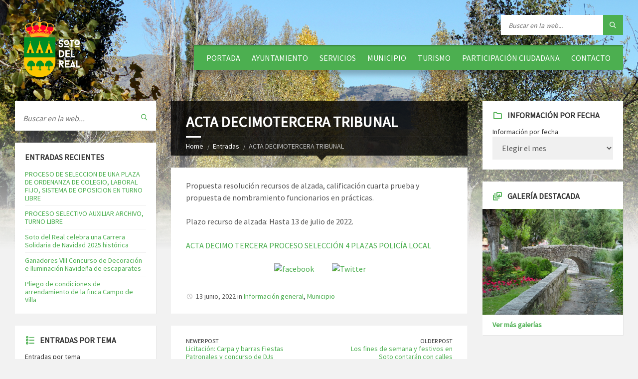

--- FILE ---
content_type: text/html; charset=UTF-8
request_url: https://www.ayto-sotodelreal.es/acta-decimotercera-tribunal/
body_size: 22165
content:
<!DOCTYPE html>
<html lang="es">
<head data-template-uri="https://www.ayto-sotodelreal.es/wp-content/themes/townpress">
    <meta http-equiv="Content-Type" content="text/html; charset=UTF-8" />
    <meta name="viewport" content="width=device-width, initial-scale=1.0">
    <link rel="profile" href="https://gmpg.org/xfn/11" />
    <link rel="pingback" href="https://www.ayto-sotodelreal.es/xmlrpc.php" />
	<link rel="shortcut icon" href="https://www.ayto-sotodelreal.es/wp-content/uploads/2015/09/favicon.png">    
	  <meta name='robots' content='index, follow, max-image-preview:large, max-snippet:-1, max-video-preview:-1' />
	<style>img:is([sizes="auto" i], [sizes^="auto," i]) { contain-intrinsic-size: 3000px 1500px }</style>
	
	<!-- This site is optimized with the Yoast SEO plugin v26.4 - https://yoast.com/wordpress/plugins/seo/ -->
	<title>ACTA DECIMOTERCERA TRIBUNAL - Ayuntamiento - Soto del Real %</title>
	<link rel="canonical" href="https://www.ayto-sotodelreal.es/acta-decimotercera-tribunal/" />
	<meta property="og:locale" content="es_ES" />
	<meta property="og:type" content="article" />
	<meta property="og:title" content="ACTA DECIMOTERCERA TRIBUNAL - Ayuntamiento - Soto del Real %" />
	<meta property="og:url" content="https://www.ayto-sotodelreal.es/acta-decimotercera-tribunal/" />
	<meta property="og:site_name" content="Ayuntamiento - Soto del Real" />
	<meta property="article:publisher" content="https://www.facebook.com/sotodelreal.ayuntamiento" />
	<meta property="article:published_time" content="2022-06-13T08:08:56+00:00" />
	<meta name="author" content="Laura López Fernández" />
	<meta name="twitter:card" content="summary_large_image" />
	<meta name="twitter:creator" content="@aytosotodelreal" />
	<meta name="twitter:site" content="@aytosotodelreal" />
	<meta name="twitter:label1" content="Escrito por" />
	<meta name="twitter:data1" content="Laura López Fernández" />
	<meta name="twitter:label2" content="Tiempo de lectura" />
	<meta name="twitter:data2" content="1 minuto" />
	<script type="application/ld+json" class="yoast-schema-graph">{"@context":"https://schema.org","@graph":[{"@type":"WebPage","@id":"https://www.ayto-sotodelreal.es/acta-decimotercera-tribunal/","url":"https://www.ayto-sotodelreal.es/acta-decimotercera-tribunal/","name":"ACTA DECIMOTERCERA TRIBUNAL - Ayuntamiento - Soto del Real %","isPartOf":{"@id":"https://www.ayto-sotodelreal.es/#website"},"datePublished":"2022-06-13T08:08:56+00:00","author":{"@id":"https://www.ayto-sotodelreal.es/#/schema/person/616541cebe2f3f4e1d69cff138aa450f"},"breadcrumb":{"@id":"https://www.ayto-sotodelreal.es/acta-decimotercera-tribunal/#breadcrumb"},"inLanguage":"es","potentialAction":[{"@type":"ReadAction","target":["https://www.ayto-sotodelreal.es/acta-decimotercera-tribunal/"]}]},{"@type":"BreadcrumbList","@id":"https://www.ayto-sotodelreal.es/acta-decimotercera-tribunal/#breadcrumb","itemListElement":[{"@type":"ListItem","position":1,"name":"Portada","item":"https://www.ayto-sotodelreal.es/"},{"@type":"ListItem","position":2,"name":"Entradas","item":"https://www.ayto-sotodelreal.es/entradas/"},{"@type":"ListItem","position":3,"name":"ACTA DECIMOTERCERA TRIBUNAL"}]},{"@type":"WebSite","@id":"https://www.ayto-sotodelreal.es/#website","url":"https://www.ayto-sotodelreal.es/","name":"Ayuntamiento - Soto del Real","description":"Web Oficial de Soto del Real","potentialAction":[{"@type":"SearchAction","target":{"@type":"EntryPoint","urlTemplate":"https://www.ayto-sotodelreal.es/?s={search_term_string}"},"query-input":{"@type":"PropertyValueSpecification","valueRequired":true,"valueName":"search_term_string"}}],"inLanguage":"es"},{"@type":"Person","@id":"https://www.ayto-sotodelreal.es/#/schema/person/616541cebe2f3f4e1d69cff138aa450f","name":"Laura López Fernández","url":"https://www.ayto-sotodelreal.es/author/llopez/"}]}</script>
	<!-- / Yoast SEO plugin. -->


<link rel='dns-prefetch' href='//www.ayto-sotodelreal.es' />
<link rel='dns-prefetch' href='//platform-api.sharethis.com' />
<link rel='dns-prefetch' href='//www.youtube.com' />
<link rel='dns-prefetch' href='//fonts.googleapis.com' />
<link rel='preconnect' href='https://fonts.gstatic.com' crossorigin />
<link rel="alternate" type="application/rss+xml" title="Ayuntamiento - Soto del Real &raquo; Feed" href="https://www.ayto-sotodelreal.es/feed/" />
<link rel="alternate" type="application/rss+xml" title="Ayuntamiento - Soto del Real &raquo; Feed de los comentarios" href="https://www.ayto-sotodelreal.es/comments/feed/" />
<link rel="alternate" type="text/calendar" title="Ayuntamiento - Soto del Real &raquo; iCal Feed" href="https://www.ayto-sotodelreal.es/eventos/?ical=1" />
<script type="text/javascript">
/* <![CDATA[ */
window._wpemojiSettings = {"baseUrl":"https:\/\/s.w.org\/images\/core\/emoji\/16.0.1\/72x72\/","ext":".png","svgUrl":"https:\/\/s.w.org\/images\/core\/emoji\/16.0.1\/svg\/","svgExt":".svg","source":{"concatemoji":"https:\/\/www.ayto-sotodelreal.es\/wp-includes\/js\/wp-emoji-release.min.js?ver=6.8.3"}};
/*! This file is auto-generated */
!function(s,n){var o,i,e;function c(e){try{var t={supportTests:e,timestamp:(new Date).valueOf()};sessionStorage.setItem(o,JSON.stringify(t))}catch(e){}}function p(e,t,n){e.clearRect(0,0,e.canvas.width,e.canvas.height),e.fillText(t,0,0);var t=new Uint32Array(e.getImageData(0,0,e.canvas.width,e.canvas.height).data),a=(e.clearRect(0,0,e.canvas.width,e.canvas.height),e.fillText(n,0,0),new Uint32Array(e.getImageData(0,0,e.canvas.width,e.canvas.height).data));return t.every(function(e,t){return e===a[t]})}function u(e,t){e.clearRect(0,0,e.canvas.width,e.canvas.height),e.fillText(t,0,0);for(var n=e.getImageData(16,16,1,1),a=0;a<n.data.length;a++)if(0!==n.data[a])return!1;return!0}function f(e,t,n,a){switch(t){case"flag":return n(e,"\ud83c\udff3\ufe0f\u200d\u26a7\ufe0f","\ud83c\udff3\ufe0f\u200b\u26a7\ufe0f")?!1:!n(e,"\ud83c\udde8\ud83c\uddf6","\ud83c\udde8\u200b\ud83c\uddf6")&&!n(e,"\ud83c\udff4\udb40\udc67\udb40\udc62\udb40\udc65\udb40\udc6e\udb40\udc67\udb40\udc7f","\ud83c\udff4\u200b\udb40\udc67\u200b\udb40\udc62\u200b\udb40\udc65\u200b\udb40\udc6e\u200b\udb40\udc67\u200b\udb40\udc7f");case"emoji":return!a(e,"\ud83e\udedf")}return!1}function g(e,t,n,a){var r="undefined"!=typeof WorkerGlobalScope&&self instanceof WorkerGlobalScope?new OffscreenCanvas(300,150):s.createElement("canvas"),o=r.getContext("2d",{willReadFrequently:!0}),i=(o.textBaseline="top",o.font="600 32px Arial",{});return e.forEach(function(e){i[e]=t(o,e,n,a)}),i}function t(e){var t=s.createElement("script");t.src=e,t.defer=!0,s.head.appendChild(t)}"undefined"!=typeof Promise&&(o="wpEmojiSettingsSupports",i=["flag","emoji"],n.supports={everything:!0,everythingExceptFlag:!0},e=new Promise(function(e){s.addEventListener("DOMContentLoaded",e,{once:!0})}),new Promise(function(t){var n=function(){try{var e=JSON.parse(sessionStorage.getItem(o));if("object"==typeof e&&"number"==typeof e.timestamp&&(new Date).valueOf()<e.timestamp+604800&&"object"==typeof e.supportTests)return e.supportTests}catch(e){}return null}();if(!n){if("undefined"!=typeof Worker&&"undefined"!=typeof OffscreenCanvas&&"undefined"!=typeof URL&&URL.createObjectURL&&"undefined"!=typeof Blob)try{var e="postMessage("+g.toString()+"("+[JSON.stringify(i),f.toString(),p.toString(),u.toString()].join(",")+"));",a=new Blob([e],{type:"text/javascript"}),r=new Worker(URL.createObjectURL(a),{name:"wpTestEmojiSupports"});return void(r.onmessage=function(e){c(n=e.data),r.terminate(),t(n)})}catch(e){}c(n=g(i,f,p,u))}t(n)}).then(function(e){for(var t in e)n.supports[t]=e[t],n.supports.everything=n.supports.everything&&n.supports[t],"flag"!==t&&(n.supports.everythingExceptFlag=n.supports.everythingExceptFlag&&n.supports[t]);n.supports.everythingExceptFlag=n.supports.everythingExceptFlag&&!n.supports.flag,n.DOMReady=!1,n.readyCallback=function(){n.DOMReady=!0}}).then(function(){return e}).then(function(){var e;n.supports.everything||(n.readyCallback(),(e=n.source||{}).concatemoji?t(e.concatemoji):e.wpemoji&&e.twemoji&&(t(e.twemoji),t(e.wpemoji)))}))}((window,document),window._wpemojiSettings);
/* ]]> */
</script>
<link rel='stylesheet' id='ai1ec_style-css' href='//www.ayto-sotodelreal.es/wp-content/plugins/all-in-one-event-calendar/cache/6ef6a048_ai1ec_parsed_css.css?ver=2.6.8' type='text/css' media='all' />
<link rel='stylesheet' id='tribe-common-skeleton-style-css' href='https://www.ayto-sotodelreal.es/wp-content/plugins/the-events-calendar/common/src/resources/css/common-skeleton.min.css?ver=4.12.18' type='text/css' media='all' />
<link rel='stylesheet' id='tribe-tooltip-css' href='https://www.ayto-sotodelreal.es/wp-content/plugins/the-events-calendar/common/src/resources/css/tooltip.min.css?ver=4.12.18' type='text/css' media='all' />
<style id='wp-emoji-styles-inline-css' type='text/css'>

	img.wp-smiley, img.emoji {
		display: inline !important;
		border: none !important;
		box-shadow: none !important;
		height: 1em !important;
		width: 1em !important;
		margin: 0 0.07em !important;
		vertical-align: -0.1em !important;
		background: none !important;
		padding: 0 !important;
	}
</style>
<link rel='stylesheet' id='wp-block-library-css' href='https://www.ayto-sotodelreal.es/wp-includes/css/dist/block-library/style.min.css?ver=6.8.3' type='text/css' media='all' />
<style id='classic-theme-styles-inline-css' type='text/css'>
/*! This file is auto-generated */
.wp-block-button__link{color:#fff;background-color:#32373c;border-radius:9999px;box-shadow:none;text-decoration:none;padding:calc(.667em + 2px) calc(1.333em + 2px);font-size:1.125em}.wp-block-file__button{background:#32373c;color:#fff;text-decoration:none}
</style>
<link rel='stylesheet' id='wpda_youtube_gutenberg_css-css' href='https://www.ayto-sotodelreal.es/wp-content/plugins/youtube-video-player/admin/gutenberg/style.css?ver=6.8.3' type='text/css' media='all' />
<style id='global-styles-inline-css' type='text/css'>
:root{--wp--preset--aspect-ratio--square: 1;--wp--preset--aspect-ratio--4-3: 4/3;--wp--preset--aspect-ratio--3-4: 3/4;--wp--preset--aspect-ratio--3-2: 3/2;--wp--preset--aspect-ratio--2-3: 2/3;--wp--preset--aspect-ratio--16-9: 16/9;--wp--preset--aspect-ratio--9-16: 9/16;--wp--preset--color--black: #000000;--wp--preset--color--cyan-bluish-gray: #abb8c3;--wp--preset--color--white: #ffffff;--wp--preset--color--pale-pink: #f78da7;--wp--preset--color--vivid-red: #cf2e2e;--wp--preset--color--luminous-vivid-orange: #ff6900;--wp--preset--color--luminous-vivid-amber: #fcb900;--wp--preset--color--light-green-cyan: #7bdcb5;--wp--preset--color--vivid-green-cyan: #00d084;--wp--preset--color--pale-cyan-blue: #8ed1fc;--wp--preset--color--vivid-cyan-blue: #0693e3;--wp--preset--color--vivid-purple: #9b51e0;--wp--preset--gradient--vivid-cyan-blue-to-vivid-purple: linear-gradient(135deg,rgba(6,147,227,1) 0%,rgb(155,81,224) 100%);--wp--preset--gradient--light-green-cyan-to-vivid-green-cyan: linear-gradient(135deg,rgb(122,220,180) 0%,rgb(0,208,130) 100%);--wp--preset--gradient--luminous-vivid-amber-to-luminous-vivid-orange: linear-gradient(135deg,rgba(252,185,0,1) 0%,rgba(255,105,0,1) 100%);--wp--preset--gradient--luminous-vivid-orange-to-vivid-red: linear-gradient(135deg,rgba(255,105,0,1) 0%,rgb(207,46,46) 100%);--wp--preset--gradient--very-light-gray-to-cyan-bluish-gray: linear-gradient(135deg,rgb(238,238,238) 0%,rgb(169,184,195) 100%);--wp--preset--gradient--cool-to-warm-spectrum: linear-gradient(135deg,rgb(74,234,220) 0%,rgb(151,120,209) 20%,rgb(207,42,186) 40%,rgb(238,44,130) 60%,rgb(251,105,98) 80%,rgb(254,248,76) 100%);--wp--preset--gradient--blush-light-purple: linear-gradient(135deg,rgb(255,206,236) 0%,rgb(152,150,240) 100%);--wp--preset--gradient--blush-bordeaux: linear-gradient(135deg,rgb(254,205,165) 0%,rgb(254,45,45) 50%,rgb(107,0,62) 100%);--wp--preset--gradient--luminous-dusk: linear-gradient(135deg,rgb(255,203,112) 0%,rgb(199,81,192) 50%,rgb(65,88,208) 100%);--wp--preset--gradient--pale-ocean: linear-gradient(135deg,rgb(255,245,203) 0%,rgb(182,227,212) 50%,rgb(51,167,181) 100%);--wp--preset--gradient--electric-grass: linear-gradient(135deg,rgb(202,248,128) 0%,rgb(113,206,126) 100%);--wp--preset--gradient--midnight: linear-gradient(135deg,rgb(2,3,129) 0%,rgb(40,116,252) 100%);--wp--preset--font-size--small: 13px;--wp--preset--font-size--medium: 20px;--wp--preset--font-size--large: 36px;--wp--preset--font-size--x-large: 42px;--wp--preset--spacing--20: 0.44rem;--wp--preset--spacing--30: 0.67rem;--wp--preset--spacing--40: 1rem;--wp--preset--spacing--50: 1.5rem;--wp--preset--spacing--60: 2.25rem;--wp--preset--spacing--70: 3.38rem;--wp--preset--spacing--80: 5.06rem;--wp--preset--shadow--natural: 6px 6px 9px rgba(0, 0, 0, 0.2);--wp--preset--shadow--deep: 12px 12px 50px rgba(0, 0, 0, 0.4);--wp--preset--shadow--sharp: 6px 6px 0px rgba(0, 0, 0, 0.2);--wp--preset--shadow--outlined: 6px 6px 0px -3px rgba(255, 255, 255, 1), 6px 6px rgba(0, 0, 0, 1);--wp--preset--shadow--crisp: 6px 6px 0px rgba(0, 0, 0, 1);}:where(.is-layout-flex){gap: 0.5em;}:where(.is-layout-grid){gap: 0.5em;}body .is-layout-flex{display: flex;}.is-layout-flex{flex-wrap: wrap;align-items: center;}.is-layout-flex > :is(*, div){margin: 0;}body .is-layout-grid{display: grid;}.is-layout-grid > :is(*, div){margin: 0;}:where(.wp-block-columns.is-layout-flex){gap: 2em;}:where(.wp-block-columns.is-layout-grid){gap: 2em;}:where(.wp-block-post-template.is-layout-flex){gap: 1.25em;}:where(.wp-block-post-template.is-layout-grid){gap: 1.25em;}.has-black-color{color: var(--wp--preset--color--black) !important;}.has-cyan-bluish-gray-color{color: var(--wp--preset--color--cyan-bluish-gray) !important;}.has-white-color{color: var(--wp--preset--color--white) !important;}.has-pale-pink-color{color: var(--wp--preset--color--pale-pink) !important;}.has-vivid-red-color{color: var(--wp--preset--color--vivid-red) !important;}.has-luminous-vivid-orange-color{color: var(--wp--preset--color--luminous-vivid-orange) !important;}.has-luminous-vivid-amber-color{color: var(--wp--preset--color--luminous-vivid-amber) !important;}.has-light-green-cyan-color{color: var(--wp--preset--color--light-green-cyan) !important;}.has-vivid-green-cyan-color{color: var(--wp--preset--color--vivid-green-cyan) !important;}.has-pale-cyan-blue-color{color: var(--wp--preset--color--pale-cyan-blue) !important;}.has-vivid-cyan-blue-color{color: var(--wp--preset--color--vivid-cyan-blue) !important;}.has-vivid-purple-color{color: var(--wp--preset--color--vivid-purple) !important;}.has-black-background-color{background-color: var(--wp--preset--color--black) !important;}.has-cyan-bluish-gray-background-color{background-color: var(--wp--preset--color--cyan-bluish-gray) !important;}.has-white-background-color{background-color: var(--wp--preset--color--white) !important;}.has-pale-pink-background-color{background-color: var(--wp--preset--color--pale-pink) !important;}.has-vivid-red-background-color{background-color: var(--wp--preset--color--vivid-red) !important;}.has-luminous-vivid-orange-background-color{background-color: var(--wp--preset--color--luminous-vivid-orange) !important;}.has-luminous-vivid-amber-background-color{background-color: var(--wp--preset--color--luminous-vivid-amber) !important;}.has-light-green-cyan-background-color{background-color: var(--wp--preset--color--light-green-cyan) !important;}.has-vivid-green-cyan-background-color{background-color: var(--wp--preset--color--vivid-green-cyan) !important;}.has-pale-cyan-blue-background-color{background-color: var(--wp--preset--color--pale-cyan-blue) !important;}.has-vivid-cyan-blue-background-color{background-color: var(--wp--preset--color--vivid-cyan-blue) !important;}.has-vivid-purple-background-color{background-color: var(--wp--preset--color--vivid-purple) !important;}.has-black-border-color{border-color: var(--wp--preset--color--black) !important;}.has-cyan-bluish-gray-border-color{border-color: var(--wp--preset--color--cyan-bluish-gray) !important;}.has-white-border-color{border-color: var(--wp--preset--color--white) !important;}.has-pale-pink-border-color{border-color: var(--wp--preset--color--pale-pink) !important;}.has-vivid-red-border-color{border-color: var(--wp--preset--color--vivid-red) !important;}.has-luminous-vivid-orange-border-color{border-color: var(--wp--preset--color--luminous-vivid-orange) !important;}.has-luminous-vivid-amber-border-color{border-color: var(--wp--preset--color--luminous-vivid-amber) !important;}.has-light-green-cyan-border-color{border-color: var(--wp--preset--color--light-green-cyan) !important;}.has-vivid-green-cyan-border-color{border-color: var(--wp--preset--color--vivid-green-cyan) !important;}.has-pale-cyan-blue-border-color{border-color: var(--wp--preset--color--pale-cyan-blue) !important;}.has-vivid-cyan-blue-border-color{border-color: var(--wp--preset--color--vivid-cyan-blue) !important;}.has-vivid-purple-border-color{border-color: var(--wp--preset--color--vivid-purple) !important;}.has-vivid-cyan-blue-to-vivid-purple-gradient-background{background: var(--wp--preset--gradient--vivid-cyan-blue-to-vivid-purple) !important;}.has-light-green-cyan-to-vivid-green-cyan-gradient-background{background: var(--wp--preset--gradient--light-green-cyan-to-vivid-green-cyan) !important;}.has-luminous-vivid-amber-to-luminous-vivid-orange-gradient-background{background: var(--wp--preset--gradient--luminous-vivid-amber-to-luminous-vivid-orange) !important;}.has-luminous-vivid-orange-to-vivid-red-gradient-background{background: var(--wp--preset--gradient--luminous-vivid-orange-to-vivid-red) !important;}.has-very-light-gray-to-cyan-bluish-gray-gradient-background{background: var(--wp--preset--gradient--very-light-gray-to-cyan-bluish-gray) !important;}.has-cool-to-warm-spectrum-gradient-background{background: var(--wp--preset--gradient--cool-to-warm-spectrum) !important;}.has-blush-light-purple-gradient-background{background: var(--wp--preset--gradient--blush-light-purple) !important;}.has-blush-bordeaux-gradient-background{background: var(--wp--preset--gradient--blush-bordeaux) !important;}.has-luminous-dusk-gradient-background{background: var(--wp--preset--gradient--luminous-dusk) !important;}.has-pale-ocean-gradient-background{background: var(--wp--preset--gradient--pale-ocean) !important;}.has-electric-grass-gradient-background{background: var(--wp--preset--gradient--electric-grass) !important;}.has-midnight-gradient-background{background: var(--wp--preset--gradient--midnight) !important;}.has-small-font-size{font-size: var(--wp--preset--font-size--small) !important;}.has-medium-font-size{font-size: var(--wp--preset--font-size--medium) !important;}.has-large-font-size{font-size: var(--wp--preset--font-size--large) !important;}.has-x-large-font-size{font-size: var(--wp--preset--font-size--x-large) !important;}
:where(.wp-block-post-template.is-layout-flex){gap: 1.25em;}:where(.wp-block-post-template.is-layout-grid){gap: 1.25em;}
:where(.wp-block-columns.is-layout-flex){gap: 2em;}:where(.wp-block-columns.is-layout-grid){gap: 2em;}
:root :where(.wp-block-pullquote){font-size: 1.5em;line-height: 1.6;}
</style>
<link rel='stylesheet' id='SFSImainCss-css' href='https://www.ayto-sotodelreal.es/wp-content/plugins/ultimate-social-media-icons/css/sfsi-style.css?ver=2.9.6' type='text/css' media='all' />
<link rel='stylesheet' id='output-style-css' href='https://www.ayto-sotodelreal.es/wp-content/plugins/wp-gpx-maps/css/wp-gpx-maps-output.css?ver=1.0.0' type='text/css' media='all' />
<link rel='stylesheet' id='leaflet-css' href='https://www.ayto-sotodelreal.es/wp-content/plugins/wp-gpx-maps/ThirdParties/Leaflet_1.5.1/leaflet.css?ver=1.5.1' type='text/css' media='all' />
<link rel='stylesheet' id='leaflet.markercluster-css' href='https://www.ayto-sotodelreal.es/wp-content/plugins/wp-gpx-maps/ThirdParties/Leaflet.markercluster-1.4.1/MarkerCluster.css?ver=1.4.1,' type='text/css' media='all' />
<link rel='stylesheet' id='leaflet.Photo-css' href='https://www.ayto-sotodelreal.es/wp-content/plugins/wp-gpx-maps/ThirdParties/Leaflet.Photo/Leaflet.Photo.css?ver=6.8.3' type='text/css' media='all' />
<link rel='stylesheet' id='leaflet.fullscreen-css' href='https://www.ayto-sotodelreal.es/wp-content/plugins/wp-gpx-maps/ThirdParties/leaflet.fullscreen-1.4.5/Control.FullScreen.css?ver=1.5.1' type='text/css' media='all' />
<link rel='stylesheet' id='cmplz-general-css' href='https://www.ayto-sotodelreal.es/wp-content/plugins/complianz-gdpr/assets/css/cookieblocker.min.css?ver=1764162945' type='text/css' media='all' />
<link rel='stylesheet' id='wp-lightbox-2.min.css-css' href='https://www.ayto-sotodelreal.es/wp-content/plugins/wp-lightbox-2/styles/lightbox.min.css?ver=1.3.4' type='text/css' media='all' />
<link rel='stylesheet' id='main-style-css' href='https://www.ayto-sotodelreal.es/wp-content/themes/townpress/style.css' type='text/css' media='all' />
<style id='main-style-inline-css' type='text/css'>
body { font-family: 'Source Sans Pro', Arial, sans-serif; font-size: 16px; font-weight: 400; }
 .header-branding.m-large-logo span { max-width: 200px; } .header-branding.m-small-logo span { max-width: 140px; } @media ( max-width: 991px ) { .header-branding.m-small-logo span, .header-branding.m-large-logo span { max-width: 140px; } }
.sidebar .widget-inner.m-has-bg { background-image: url( 'https://www.ayto-sotodelreal.es/wp-content/uploads/2015/09/montana.jpg'); }
</style>
<link rel='stylesheet' id='theme-skin-css' href='https://www.ayto-sotodelreal.es/wp-content/themes/townpress/library/css/skin/green.css' type='text/css' media='all' />
<link rel='stylesheet' id='js_composer_front-css' href='https://www.ayto-sotodelreal.es/wp-content/plugins/js_composer/assets/css/js_composer.min.css?ver=6.2.0' type='text/css' media='all' />
<link rel="preload" as="style" href="https://fonts.googleapis.com/css?family=Source%20Sans%20Pro:400&#038;subset=latin&#038;display=swap&#038;ver=6.8.3" /><link rel="stylesheet" href="https://fonts.googleapis.com/css?family=Source%20Sans%20Pro:400&#038;subset=latin&#038;display=swap&#038;ver=6.8.3" media="print" onload="this.media='all'"><noscript><link rel="stylesheet" href="https://fonts.googleapis.com/css?family=Source%20Sans%20Pro:400&#038;subset=latin&#038;display=swap&#038;ver=6.8.3" /></noscript><link rel='stylesheet' id='dashicons-css' href='https://www.ayto-sotodelreal.es/wp-includes/css/dashicons.min.css?ver=6.8.3' type='text/css' media='all' />
<link rel='stylesheet' id='thickbox-css' href='https://www.ayto-sotodelreal.es/wp-includes/js/thickbox/thickbox.css?ver=6.8.3' type='text/css' media='all' />
<link rel='stylesheet' id='front_end_youtube_style-css' href='https://www.ayto-sotodelreal.es/wp-content/plugins/youtube-video-player/front_end/styles/baze_styles_youtube.css?ver=6.8.3' type='text/css' media='all' />
<script type="text/javascript" src="//platform-api.sharethis.com/js/sharethis.js?ver=8.5.3#property=63888bc14c31970015655fa1&amp;product=gdpr-compliance-tool-v2&amp;source=simple-share-buttons-adder-wordpress" id="simple-share-buttons-adder-mu-js"></script>
<script type="text/javascript" src="https://www.ayto-sotodelreal.es/wp-includes/js/jquery/jquery.min.js?ver=3.7.1" id="jquery-core-js"></script>
<script type="text/javascript" src="https://www.ayto-sotodelreal.es/wp-includes/js/jquery/jquery-migrate.min.js?ver=3.4.1" id="jquery-migrate-js"></script>
<script type="text/javascript" src="https://www.ayto-sotodelreal.es/wp-content/plugins/wp-gpx-maps/ThirdParties/Leaflet_1.5.1/leaflet.js?ver=1.5.1" id="leaflet-js"></script>
<script type="text/javascript" src="https://www.ayto-sotodelreal.es/wp-content/plugins/wp-gpx-maps/ThirdParties/Leaflet.markercluster-1.4.1/leaflet.markercluster.js?ver=1.4.1" id="leaflet.markercluster-js"></script>
<script type="text/javascript" src="https://www.ayto-sotodelreal.es/wp-content/plugins/wp-gpx-maps/ThirdParties/Leaflet.Photo/Leaflet.Photo.js?ver=6.8.3" id="leaflet.Photo-js"></script>
<script type="text/javascript" src="https://www.ayto-sotodelreal.es/wp-content/plugins/wp-gpx-maps/ThirdParties/leaflet.fullscreen-1.4.5/Control.FullScreen.js?ver=1.4.5" id="leaflet.fullscreen-js"></script>
<script type="text/javascript" src="https://www.ayto-sotodelreal.es/wp-content/plugins/wp-gpx-maps/js/Chart.min.js?ver=2.8.0" id="chartjs-js"></script>
<script type="text/javascript" src="https://www.ayto-sotodelreal.es/wp-content/plugins/wp-gpx-maps/js/WP-GPX-Maps.js?ver=1.6.02" id="wp-gpx-maps-js"></script>
<script type="text/javascript" src="https://www.ayto-sotodelreal.es/wp-content/plugins/youtube-video-player/front_end/scripts/youtube_embed_front_end.js?ver=6.8.3" id="youtube_front_end_api_js-js"></script>
<script type="text/javascript" src="https://www.youtube.com/iframe_api?ver=6.8.3" id="youtube_api_js-js"></script>
<link rel="https://api.w.org/" href="https://www.ayto-sotodelreal.es/wp-json/" /><link rel="alternate" title="JSON" type="application/json" href="https://www.ayto-sotodelreal.es/wp-json/wp/v2/posts/31973" /><link rel="EditURI" type="application/rsd+xml" title="RSD" href="https://www.ayto-sotodelreal.es/xmlrpc.php?rsd" />
<meta name="generator" content="WordPress 6.8.3" />
<link rel='shortlink' href='https://www.ayto-sotodelreal.es/?p=31973' />
<link rel="alternate" title="oEmbed (JSON)" type="application/json+oembed" href="https://www.ayto-sotodelreal.es/wp-json/oembed/1.0/embed?url=https%3A%2F%2Fwww.ayto-sotodelreal.es%2Facta-decimotercera-tribunal%2F" />
<link rel="alternate" title="oEmbed (XML)" type="text/xml+oembed" href="https://www.ayto-sotodelreal.es/wp-json/oembed/1.0/embed?url=https%3A%2F%2Fwww.ayto-sotodelreal.es%2Facta-decimotercera-tribunal%2F&#038;format=xml" />
<meta name="generator" content="Redux 4.5.9" /><meta name="follow.[base64]" content="ErMYuaCGZhSlZWSWq9BR"/><meta name="tec-api-version" content="v1"><meta name="tec-api-origin" content="https://www.ayto-sotodelreal.es"><link rel="https://theeventscalendar.com/" href="https://www.ayto-sotodelreal.es/wp-json/tribe/events/v1/" /><meta name="generator" content="Powered by WPBakery Page Builder - drag and drop page builder for WordPress."/>
<!--[if lte IE 9]><link rel="stylesheet" type="text/css" href="https://www.ayto-sotodelreal.es/wp-content/themes/townpress/library/css/oldie.css"><![endif]--><!--[if lt IE 9]><script src="https://www.ayto-sotodelreal.es/wp-content/themes/townpress/library/js/html5.min.js"></script><![endif]--><!--[if lt IE 9]><script src="https://www.ayto-sotodelreal.es/wp-content/themes/townpress/library/js/respond.min.js"></script><![endif]--><link rel="icon" href="https://www.ayto-sotodelreal.es/wp-content/uploads/2015/09/cropped-favicon-32x32.png" sizes="32x32" />
<link rel="icon" href="https://www.ayto-sotodelreal.es/wp-content/uploads/2015/09/cropped-favicon-192x192.png" sizes="192x192" />
<link rel="apple-touch-icon" href="https://www.ayto-sotodelreal.es/wp-content/uploads/2015/09/cropped-favicon-180x180.png" />
<meta name="msapplication-TileImage" content="https://www.ayto-sotodelreal.es/wp-content/uploads/2015/09/cropped-favicon-270x270.png" />
		<style type="text/css" id="wp-custom-css">
			

.wpcf7 { background-color: #669933 ; color: #669933; border: 1px solid #669933 }
.wpcf7-textarea { width: 60%; }
.wpcf7-form-control.wpcf7-submit { background-color: #669933; }

.wpcf7 { color: #669933; border: 2px solid #669933; }
.wpcf7-form { margin-left: 25px; margin-right: 25px; margin-top: 25px; }

.page-content-inner {
    background-color: white;
}		</style>
		<noscript><style> .wpb_animate_when_almost_visible { opacity: 1; }</style></noscript></head>



<body data-rsssl=1 class="wp-singular post-template-default single single-post postid-31973 single-format-standard wp-theme-townpress m-has-header-bg sfsi_actvite_theme_default tribe-no-js wpb-js-composer js-comp-ver-6.2.0 vc_responsive">

	
	<!-- HEADER : begin -->
	<header id="header" class="m-has-standard-menu m-has-header-tools m-has-search">
		<div class="header-inner">

			<!-- HEADER CONTENT : begin -->
			<div class="header-content">
				<div class="c-container">
					<div class="header-content-inner">

												<!-- HEADER BRANDING : begin -->

																															<div class="header-branding m-small-logo">

							<a href="https://www.ayto-sotodelreal.es"><span><img src="https://www.ayto-sotodelreal.es/wp-content/uploads/2018/04/Escudo-blanco.png"
														alt="Ayuntamiento &#8211; Soto del Real"></span></a>

						</div>
						<!-- HEADER BRANDING : end -->
						
						<!-- HEADER TOGGLE HOLDER : begin -->
						<div class="header-toggle-holder">

							<!-- HEADER TOGGLE : begin -->
							<button class="header-toggle" type="button">
								<i class="ico-open tp tp-menu"></i>
								<i class="ico-close tp tp-cross"></i>
								<span>Menu</span>
							</button>
							<!-- HEADER TOGGLE : end -->

							
						</div>
						<!-- HEADER TOGGLE HOLDER : end -->

												<!-- HEADER MENU : begin -->
						<div class="header-menu">
							
	<!-- MAIN MENU : begin -->
	<nav class="main-menu">

		<ul id="menu-principal" class="menu-items clearfix"><li id="menu-item-214" class="menu-item menu-item-type-post_type menu-item-object-page menu-item-home menu-item-214"><a href="https://www.ayto-sotodelreal.es/">Portada</a></li>
<li id="menu-item-221" class="menu-item menu-item-type-post_type menu-item-object-page menu-item-has-children menu-item-221"><a href="https://www.ayto-sotodelreal.es/ayuntamiento/">Ayuntamiento</a>
<ul class="sub-menu">
	<li id="menu-item-12053" class="menu-item menu-item-type-post_type menu-item-object-page menu-item-12053"><a href="https://www.ayto-sotodelreal.es/mision-vision-y-valores/">Misión, visión y valores</a></li>
	<li id="menu-item-355" class="menu-item menu-item-type-post_type menu-item-object-page menu-item-355"><a href="https://www.ayto-sotodelreal.es/alcaldesa-soto-del-real/">Alcaldesa</a></li>
	<li id="menu-item-253" class="menu-item menu-item-type-post_type menu-item-object-page menu-item-253"><a href="https://www.ayto-sotodelreal.es/concejales/">Concejales</a></li>
	<li id="menu-item-41072" class="menu-item menu-item-type-post_type menu-item-object-page menu-item-has-children menu-item-41072"><a href="https://www.ayto-sotodelreal.es/plenos-3/">Plenos</a>
	<ul class="sub-menu">
		<li id="menu-item-12415" class="menu-item menu-item-type-post_type menu-item-object-page menu-item-12415"><a href="https://www.ayto-sotodelreal.es/plenos-2/">Actas de plenos</a></li>
		<li id="menu-item-41071" class="menu-item menu-item-type-post_type menu-item-object-page menu-item-41071"><a href="https://www.ayto-sotodelreal.es/acuerdos-de-pleno/">Acuerdos de plenos</a></li>
	</ul>
</li>
	<li id="menu-item-20597" class="menu-item menu-item-type-custom menu-item-object-custom menu-item-20597"><a href="https://www.ayto-sotodelreal.es/wp-content/uploads/2019/09/Reglamento-Org%C3%A1nico-Municipal-2019.pdf">Reglamento Orgánico Municipal</a></li>
	<li id="menu-item-40979" class="menu-item menu-item-type-custom menu-item-object-custom menu-item-has-children menu-item-40979"><a href="https://aytosotodelreal.sedelectronica.es/transparency">Portal de Transparencia</a>
	<ul class="sub-menu">
		<li id="menu-item-44524" class="menu-item menu-item-type-post_type menu-item-object-page menu-item-44524"><a href="https://www.ayto-sotodelreal.es/plan-de-medidas-antifraude/">Plan de Medidas Antifraude</a></li>
	</ul>
</li>
	<li id="menu-item-8906" class="menu-item menu-item-type-post_type menu-item-object-page menu-item-8906"><a href="https://www.ayto-sotodelreal.es/archivo-municipal/">Archivo Municipal</a></li>
	<li id="menu-item-2391" class="menu-item menu-item-type-post_type menu-item-object-page menu-item-2391"><a href="https://www.ayto-sotodelreal.es/entidades-de-las-que-forma-parte-el-ayuntamiento/">Entidades de las que forma parte el Ayuntamiento</a></li>
</ul>
</li>
<li id="menu-item-407" class="menu-item menu-item-type-custom menu-item-object-custom menu-item-has-children menu-item-407"><a href="#">Servicios</a>
<ul class="sub-menu">
	<li id="menu-item-1004" class="menu-item menu-item-type-post_type menu-item-object-page menu-item-has-children menu-item-1004"><a href="https://www.ayto-sotodelreal.es/agencia-de-empleo-y-desarrollo-local-aedl/">Agencia de Empleo y Desarrollo Local – AEDL</a>
	<ul class="sub-menu">
		<li id="menu-item-35931" class="menu-item menu-item-type-post_type menu-item-object-page menu-item-35931"><a href="https://www.ayto-sotodelreal.es/prueba-ofertas-de-empleo/">OFERTAS DE EMPLEO</a></li>
	</ul>
</li>
	<li id="menu-item-888" class="menu-item menu-item-type-post_type menu-item-object-page menu-item-has-children menu-item-888"><a href="https://www.ayto-sotodelreal.es/bienestar-social/">Bienestar social</a>
	<ul class="sub-menu">
		<li id="menu-item-21459" class="menu-item menu-item-type-post_type menu-item-object-page menu-item-21459"><a href="https://www.ayto-sotodelreal.es/servicios-sociales-2/">Servicios sociales</a></li>
		<li id="menu-item-34101" class="menu-item menu-item-type-post_type menu-item-object-post menu-item-has-children menu-item-34101"><a href="https://www.ayto-sotodelreal.es/aprobado-el-primer-plan-de-igualdad-de-soto-del-real/">Igualdad</a>
		<ul class="sub-menu">
			<li id="menu-item-18893" class="menu-item menu-item-type-custom menu-item-object-custom menu-item-18893"><a href="http://www.inmujer.gob.es/">Instituto de la mujer</a></li>
		</ul>
</li>
		<li id="menu-item-35193" class="menu-item menu-item-type-post_type menu-item-object-page menu-item-35193"><a href="https://www.ayto-sotodelreal.es/soto-cardioprotegido/">Soto Cardioprotegido</a></li>
		<li id="menu-item-12150" class="menu-item menu-item-type-post_type menu-item-object-page menu-item-12150"><a href="https://www.ayto-sotodelreal.es/programa-becas-menores/">Becas y ayudas</a></li>
	</ul>
</li>
	<li id="menu-item-44137" class="menu-item menu-item-type-post_type menu-item-object-page menu-item-has-children menu-item-44137"><a href="https://www.ayto-sotodelreal.es/centro-de-mayores/">Centro de Mayores</a>
	<ul class="sub-menu">
		<li id="menu-item-12147" class="menu-item menu-item-type-post_type menu-item-object-page menu-item-12147"><a href="https://www.ayto-sotodelreal.es/soto-de-real-ya-es-un-pueblo-amigable-con-las-personas-mayores/">Soto amigable con las personas mayores</a></li>
	</ul>
</li>
	<li id="menu-item-409" class="menu-item menu-item-type-post_type menu-item-object-page menu-item-has-children menu-item-409"><a href="https://www.ayto-sotodelreal.es/cultura/">Cultura</a>
	<ul class="sub-menu">
		<li id="menu-item-21441" class="menu-item menu-item-type-post_type menu-item-object-page menu-item-21441"><a href="https://www.ayto-sotodelreal.es/actividades-culturales-y-educativas/">Actividades culturales y educativas</a></li>
		<li id="menu-item-408" class="menu-item menu-item-type-post_type menu-item-object-page menu-item-has-children menu-item-408"><a href="https://www.ayto-sotodelreal.es/biblioteca/">Biblioteca</a>
		<ul class="sub-menu">
			<li id="menu-item-21112" class="menu-item menu-item-type-post_type menu-item-object-page menu-item-21112"><a href="https://www.ayto-sotodelreal.es/biblioterapia-para-mayores/">Biblioterapia para mayores</a></li>
			<li id="menu-item-21110" class="menu-item menu-item-type-post_type menu-item-object-page menu-item-21110"><a href="https://www.ayto-sotodelreal.es/bibliotubers-soto-del-real/">Bibliotubers Soto del Real</a></li>
			<li id="menu-item-21109" class="menu-item menu-item-type-post_type menu-item-object-page menu-item-21109"><a href="https://www.ayto-sotodelreal.es/club-de-lectura/">Club de lectura</a></li>
			<li id="menu-item-21111" class="menu-item menu-item-type-post_type menu-item-object-page menu-item-21111"><a href="https://www.ayto-sotodelreal.es/libros-que-saltan-muros/">Libros que saltan muros</a></li>
		</ul>
</li>
		<li id="menu-item-9468" class="menu-item menu-item-type-post_type menu-item-object-page menu-item-9468"><a href="https://www.ayto-sotodelreal.es/centro-cultural-ingles-gratuito/">Inglés para todos</a></li>
		<li id="menu-item-9479" class="menu-item menu-item-type-post_type menu-item-object-page menu-item-9479"><a href="https://www.ayto-sotodelreal.es/robotica-y-programacion-gratuita/">Robótica y programación</a></li>
		<li id="menu-item-15382" class="menu-item menu-item-type-post_type menu-item-object-page menu-item-15382"><a href="https://www.ayto-sotodelreal.es/abono-combinado-actividades-soto-del-real/">Abono combinado</a></li>
		<li id="menu-item-10039" class="menu-item menu-item-type-post_type menu-item-object-page menu-item-10039"><a href="https://www.ayto-sotodelreal.es/programa-becas-menores/">Becas y ayudas</a></li>
	</ul>
</li>
	<li id="menu-item-2232" class="menu-item menu-item-type-post_type menu-item-object-page menu-item-has-children menu-item-2232"><a href="https://www.ayto-sotodelreal.es/colegios-soto/">Educación</a>
	<ul class="sub-menu">
		<li id="menu-item-38165" class="menu-item menu-item-type-post_type menu-item-object-page menu-item-38165"><a href="https://www.ayto-sotodelreal.es/camino-seguro-al-cole/">Camino seguro al cole</a></li>
	</ul>
</li>
	<li id="menu-item-457" class="menu-item menu-item-type-post_type menu-item-object-page menu-item-has-children menu-item-457"><a href="https://www.ayto-sotodelreal.es/deportes/">Deportes</a>
	<ul class="sub-menu">
		<li id="menu-item-4308" class="menu-item menu-item-type-post_type menu-item-object-page menu-item-4308"><a href="https://www.ayto-sotodelreal.es/piscina/">Piscina y Gimnasio Complejo Deportivo Prado Real</a></li>
		<li id="menu-item-20976" class="menu-item menu-item-type-post_type menu-item-object-page menu-item-20976"><a href="https://www.ayto-sotodelreal.es/piscina-de-verano-de-soto-del-real/">Piscina de verano</a></li>
		<li id="menu-item-14979" class="menu-item menu-item-type-post_type menu-item-object-page menu-item-14979"><a href="https://www.ayto-sotodelreal.es/programa-becas-menores/">Becas y ayudas</a></li>
		<li id="menu-item-25272" class="menu-item menu-item-type-post_type menu-item-object-page menu-item-25272"><a href="https://www.ayto-sotodelreal.es/clubes-deportivos/">Clubes deportivos</a></li>
		<li id="menu-item-15383" class="menu-item menu-item-type-post_type menu-item-object-page menu-item-15383"><a href="https://www.ayto-sotodelreal.es/abono-combinado-actividades-soto-del-real/">Abono combinado</a></li>
		<li id="menu-item-21034" class="menu-item menu-item-type-post_type menu-item-object-page menu-item-21034"><a href="https://www.ayto-sotodelreal.es/instalaciones-deportivas-soto-del-real/">Instalaciones deportivas Soto del Real</a></li>
	</ul>
</li>
	<li id="menu-item-34392" class="menu-item menu-item-type-post_type menu-item-object-page menu-item-has-children menu-item-34392"><a href="https://www.ayto-sotodelreal.es/juventud/">Juventud</a>
	<ul class="sub-menu">
		<li id="menu-item-10989" class="menu-item menu-item-type-post_type menu-item-object-page menu-item-10989"><a href="https://www.ayto-sotodelreal.es/casa-de-la-juventud/">Casa de la Juventud</a></li>
		<li id="menu-item-35201" class="menu-item menu-item-type-post_type menu-item-object-page menu-item-35201"><a href="https://www.ayto-sotodelreal.es/casa-de-la-infancia/">Casa de la Infancia</a></li>
		<li id="menu-item-29133" class="menu-item menu-item-type-custom menu-item-object-custom menu-item-29133"><a href="https://www.ayto-sotodelreal.es/eventos/categoria/juventud/">Actividades juveniles</a></li>
		<li id="menu-item-46734" class="menu-item menu-item-type-post_type menu-item-object-page menu-item-46734"><a href="https://www.ayto-sotodelreal.es/asambleas-ciudadanas/">Asambleas ciudadanas</a></li>
		<li id="menu-item-14883" class="menu-item menu-item-type-post_type menu-item-object-page menu-item-14883"><a href="https://www.ayto-sotodelreal.es/asesoria-e-informacion-juvenil/">Asesoría e información Juvenil</a></li>
		<li id="menu-item-10988" class="menu-item menu-item-type-post_type menu-item-object-page menu-item-10988"><a href="https://www.ayto-sotodelreal.es/radio/">RadioSoto 107.9</a></li>
		<li id="menu-item-10992" class="menu-item menu-item-type-post_type menu-item-object-page menu-item-10992"><a href="https://www.ayto-sotodelreal.es/aula-de-ensayo/">Aula de Ensayo</a></li>
		<li id="menu-item-10991" class="menu-item menu-item-type-post_type menu-item-object-page menu-item-10991"><a href="https://www.ayto-sotodelreal.es/pista-ceip-virgen-del-rosario/">Pista CEIP Virgen del Rosario</a></li>
		<li id="menu-item-10990" class="menu-item menu-item-type-post_type menu-item-object-page menu-item-10990"><a href="https://www.ayto-sotodelreal.es/refugio-la-rodela/">Refugio “La Rodela”</a></li>
	</ul>
</li>
	<li id="menu-item-629" class="menu-item menu-item-type-custom menu-item-object-custom menu-item-629"><a href="https://www.ayto-sotodelreal.es/recaudacion/">Recaudación</a></li>
	<li id="menu-item-599" class="menu-item menu-item-type-post_type menu-item-object-page menu-item-has-children menu-item-599"><a href="https://www.ayto-sotodelreal.es/seguridad-ciudadana/">Seguridad Ciudadana</a>
	<ul class="sub-menu">
		<li id="menu-item-39965" class="menu-item menu-item-type-post_type menu-item-object-page menu-item-39965"><a href="https://www.ayto-sotodelreal.es/objetos-perdidos/">Objetos perdidos</a></li>
		<li id="menu-item-38798" class="menu-item menu-item-type-post_type menu-item-object-page menu-item-38798"><a href="https://www.ayto-sotodelreal.es/proteccion-de-datos/">Protección de datos</a></li>
		<li id="menu-item-20225" class="menu-item menu-item-type-post_type menu-item-object-page menu-item-20225"><a href="https://www.ayto-sotodelreal.es/gestion-de-accidentes-laborales/">Prevención de Riesgos Laborales</a></li>
	</ul>
</li>
	<li id="menu-item-21455" class="menu-item menu-item-type-post_type menu-item-object-page menu-item-has-children menu-item-21455"><a href="https://www.ayto-sotodelreal.es/proteccion-civil/">Protección Civil</a>
	<ul class="sub-menu">
		<li id="menu-item-38600" class="menu-item menu-item-type-post_type menu-item-object-page menu-item-38600"><a href="https://www.ayto-sotodelreal.es/recomendaciones-2/">Recomendaciones</a></li>
	</ul>
</li>
	<li id="menu-item-47339" class="menu-item menu-item-type-post_type menu-item-object-page menu-item-has-children menu-item-47339"><a href="https://www.ayto-sotodelreal.es/sostenibilidad-ambiental/">Sostenibilidad ambiental</a>
	<ul class="sub-menu">
		<li id="menu-item-47341" class="menu-item menu-item-type-post_type menu-item-object-page menu-item-47341"><a href="https://www.ayto-sotodelreal.es/gestion-residuos/">Gestión residuos</a></li>
		<li id="menu-item-47342" class="menu-item menu-item-type-post_type menu-item-object-page menu-item-47342"><a href="https://www.ayto-sotodelreal.es/proteccion-animal/">Protección animal</a></li>
		<li id="menu-item-47340" class="menu-item menu-item-type-post_type menu-item-object-page menu-item-47340"><a href="https://www.ayto-sotodelreal.es/proyectos-sostenibles/">Proyectos sostenibles</a></li>
	</ul>
</li>
	<li id="menu-item-12158" class="menu-item menu-item-type-post_type menu-item-object-page menu-item-has-children menu-item-12158"><a href="https://www.ayto-sotodelreal.es/transporte-2/">Transporte</a>
	<ul class="sub-menu">
		<li id="menu-item-47073" class="menu-item menu-item-type-post_type menu-item-object-page menu-item-47073"><a href="https://www.ayto-sotodelreal.es/soto-cerca-taxis-municipales/">Soto + cerca – Taxis municipales</a></li>
	</ul>
</li>
	<li id="menu-item-34199" class="menu-item menu-item-type-post_type menu-item-object-page menu-item-has-children menu-item-34199"><a href="https://www.ayto-sotodelreal.es/licencias-y-declaraciones-responsables/">Licencias y Declaraciones Responsables</a>
	<ul class="sub-menu">
		<li id="menu-item-862" class="menu-item menu-item-type-post_type menu-item-object-page menu-item-has-children menu-item-862"><a href="https://www.ayto-sotodelreal.es/urbanismo-y-licencias/">Urbanismo</a>
		<ul class="sub-menu">
			<li id="menu-item-15736" class="menu-item menu-item-type-post_type menu-item-object-page menu-item-15736"><a href="https://www.ayto-sotodelreal.es/punto-de-informacion-catastral/">Punto de Información Catastral</a></li>
			<li id="menu-item-31870" class="menu-item menu-item-type-post_type menu-item-object-page menu-item-31870"><a href="https://www.ayto-sotodelreal.es/planeamiento-urbanistico/">Planeamiento Urbanístico</a></li>
			<li id="menu-item-11854" class="menu-item menu-item-type-post_type menu-item-object-page menu-item-11854"><a href="https://www.ayto-sotodelreal.es/recepcion-de-urbanizaciones-2/">Recepción de urbanizaciones</a></li>
		</ul>
</li>
	</ul>
</li>
	<li id="menu-item-1020" class="menu-item menu-item-type-post_type menu-item-object-page menu-item-has-children menu-item-1020"><a href="https://www.ayto-sotodelreal.es/obras-en-vias-publicas-e-infraestructuras/">Infraestructuras Vías Públicas</a>
	<ul class="sub-menu">
		<li id="menu-item-12058" class="menu-item menu-item-type-post_type menu-item-object-page menu-item-12058"><a href="https://www.ayto-sotodelreal.es/agua-2/">Agua potable y saneamiento</a></li>
		<li id="menu-item-12057" class="menu-item menu-item-type-post_type menu-item-object-page menu-item-12057"><a href="https://www.ayto-sotodelreal.es/luz/">E. Eléctrica y alumbrado</a></li>
		<li id="menu-item-12056" class="menu-item menu-item-type-post_type menu-item-object-page menu-item-12056"><a href="https://www.ayto-sotodelreal.es/gas/">Gas</a></li>
		<li id="menu-item-12055" class="menu-item menu-item-type-post_type menu-item-object-page menu-item-12055"><a href="https://www.ayto-sotodelreal.es/averias-de-telefono/">Teléfono y telecomunicaciones</a></li>
		<li id="menu-item-12054" class="menu-item menu-item-type-post_type menu-item-object-page menu-item-12054"><a href="https://www.ayto-sotodelreal.es/television/">Televisión</a></li>
	</ul>
</li>
</ul>
</li>
<li id="menu-item-464" class="menu-item menu-item-type-custom menu-item-object-custom menu-item-has-children menu-item-464"><a href="#">Municipio</a>
<ul class="sub-menu">
	<li id="menu-item-1662" class="menu-item menu-item-type-post_type menu-item-object-page menu-item-has-children menu-item-1662"><a href="https://www.ayto-sotodelreal.es/ordenanzas-soto-del-real/">Ordenanzas</a>
	<ul class="sub-menu">
		<li id="menu-item-3940" class="menu-item menu-item-type-post_type menu-item-object-page menu-item-3940"><a href="https://www.ayto-sotodelreal.es/ordenanzas-municipales-fiscales-2/">Fiscales</a></li>
		<li id="menu-item-3944" class="menu-item menu-item-type-post_type menu-item-object-page menu-item-3944"><a href="https://www.ayto-sotodelreal.es/reguladoras/">Reguladoras</a></li>
	</ul>
</li>
	<li id="menu-item-604" class="menu-item menu-item-type-post_type menu-item-object-page menu-item-604"><a href="https://www.ayto-sotodelreal.es/sanidad/">Sanidad</a></li>
	<li id="menu-item-33524" class="menu-item menu-item-type-post_type menu-item-object-page menu-item-33524"><a href="https://www.ayto-sotodelreal.es/boletin-vive-soto/">Boletín Municipal Vive Soto</a></li>
	<li id="menu-item-12133" class="menu-item menu-item-type-post_type menu-item-object-page menu-item-12133"><a href="https://www.ayto-sotodelreal.es/directorio-de-empresas/">Directorio de empresas</a></li>
	<li id="menu-item-5239" class="menu-item menu-item-type-post_type menu-item-object-page menu-item-5239"><a href="https://www.ayto-sotodelreal.es/oficina-de-atencion-al-consumidor/">Servicio de Atención al Consumidor</a></li>
	<li id="menu-item-25354" class="menu-item menu-item-type-post_type menu-item-object-page menu-item-25354"><a href="https://www.ayto-sotodelreal.es/asociaciones/">Asociaciones</a></li>
	<li id="menu-item-15343" class="menu-item menu-item-type-post_type menu-item-object-page menu-item-15343"><a href="https://www.ayto-sotodelreal.es/horarios-de-misas/">Parroquia</a></li>
</ul>
</li>
<li id="menu-item-34695" class="menu-item menu-item-type-post_type menu-item-object-page menu-item-has-children menu-item-34695"><a href="https://www.ayto-sotodelreal.es/turismo/">Turismo</a>
<ul class="sub-menu">
	<li id="menu-item-43847" class="menu-item menu-item-type-post_type menu-item-object-page menu-item-43847"><a href="https://www.ayto-sotodelreal.es/tapeando-por-soto-2025/">Tapeando por Soto 2025</a></li>
	<li id="menu-item-35902" class="menu-item menu-item-type-post_type menu-item-object-page menu-item-35902"><a href="https://www.ayto-sotodelreal.es/metrominuto-soto-del-real/">Metrominuto Soto del Real</a></li>
	<li id="menu-item-44625" class="menu-item menu-item-type-post_type menu-item-object-page menu-item-44625"><a href="https://www.ayto-sotodelreal.es/v-festival-sotoguena/">V Festival Sotogüeña</a></li>
</ul>
</li>
<li id="menu-item-2324" class="menu-item menu-item-type-post_type menu-item-object-page menu-item-has-children menu-item-2324"><a href="https://www.ayto-sotodelreal.es/participacion-ciudadana/">Participación Ciudadana</a>
<ul class="sub-menu">
	<li id="menu-item-7874" class="menu-item menu-item-type-post_type menu-item-object-page menu-item-7874"><a href="https://www.ayto-sotodelreal.es/reglamentos-pregunta-ciudadana/">Reglamentos Pregunta  y Participación Ciudadana</a></li>
	<li id="menu-item-2673" class="menu-item menu-item-type-post_type menu-item-object-page menu-item-2673"><a href="https://www.ayto-sotodelreal.es/consejo-consultivo-municipal/">Consejo Consultivo Municipal</a></li>
	<li id="menu-item-17183" class="menu-item menu-item-type-post_type menu-item-object-page menu-item-17183"><a href="https://www.ayto-sotodelreal.es/consejos-sectoriales/">Consejos Sectoriales</a></li>
	<li id="menu-item-34105" class="menu-item menu-item-type-post_type menu-item-object-page menu-item-has-children menu-item-34105"><a href="https://www.ayto-sotodelreal.es/consultas-anteriores/">Consultas anteriores</a>
	<ul class="sub-menu">
		<li id="menu-item-2660" class="menu-item menu-item-type-post_type menu-item-object-page menu-item-2660"><a href="https://www.ayto-sotodelreal.es/i-pregunta-ciudadana-2016/">I Pregunta Ciudadana 2016</a></li>
		<li id="menu-item-5461" class="menu-item menu-item-type-post_type menu-item-object-page menu-item-has-children menu-item-5461"><a href="https://www.ayto-sotodelreal.es/ii-pregunta-ciudadana-2017/">II Pregunta Ciudadana 2017</a>
		<ul class="sub-menu">
			<li id="menu-item-5922" class="menu-item menu-item-type-post_type menu-item-object-page menu-item-5922"><a href="https://www.ayto-sotodelreal.es/resultados-ii-pregunta-ciudadana/">Resultados II Pregunta Ciudadana</a></li>
			<li id="menu-item-5466" class="menu-item menu-item-type-post_type menu-item-object-page menu-item-5466"><a href="https://www.ayto-sotodelreal.es/agua/">Modelo de gestión del agua</a></li>
			<li id="menu-item-5467" class="menu-item menu-item-type-post_type menu-item-object-page menu-item-5467"><a href="https://www.ayto-sotodelreal.es/proyectos/">Presupuestos Participativos 2017</a></li>
		</ul>
</li>
		<li id="menu-item-7640" class="menu-item menu-item-type-post_type menu-item-object-page menu-item-has-children menu-item-7640"><a href="https://www.ayto-sotodelreal.es/iii-pregunta-ciudadana-2017/">III Pregunta Ciudadana 2017</a>
		<ul class="sub-menu">
			<li id="menu-item-7641" class="menu-item menu-item-type-post_type menu-item-object-page menu-item-7641"><a href="https://www.ayto-sotodelreal.es/proyectos-2/">Proyectos Completos</a></li>
			<li id="menu-item-7708" class="menu-item menu-item-type-post_type menu-item-object-page menu-item-7708"><a href="https://www.ayto-sotodelreal.es/proyectos-resumidos/">Proyectos Resumidos</a></li>
			<li id="menu-item-7845" class="menu-item menu-item-type-post_type menu-item-object-page menu-item-7845"><a href="https://www.ayto-sotodelreal.es/resultados-iii-pregunta-ciudadana/">Resultados III PREGUNTA CIUDADANA</a></li>
		</ul>
</li>
		<li id="menu-item-13620" class="menu-item menu-item-type-post_type menu-item-object-page menu-item-has-children menu-item-13620"><a href="https://www.ayto-sotodelreal.es/iv-pregunta-ciudadana-2018/">IV Pregunta Ciudadana 2018</a>
		<ul class="sub-menu">
			<li id="menu-item-13648" class="menu-item menu-item-type-post_type menu-item-object-page menu-item-13648"><a href="https://www.ayto-sotodelreal.es/proyectos-2019/">Proyectos Completos</a></li>
			<li id="menu-item-13682" class="menu-item menu-item-type-post_type menu-item-object-page menu-item-13682"><a href="https://www.ayto-sotodelreal.es/proyectos-resumidos-2019/">Proyectos Resumidos</a></li>
			<li id="menu-item-13853" class="menu-item menu-item-type-post_type menu-item-object-page menu-item-has-children menu-item-13853"><a href="https://www.ayto-sotodelreal.es/proyectos-humanitarios-2/">Proyectos Humanitarios</a>
			<ul class="sub-menu">
				<li id="menu-item-13754" class="menu-item menu-item-type-post_type menu-item-object-page menu-item-13754"><a href="https://www.ayto-sotodelreal.es/proyectos-humanitarios/">Proyectos Humanitarios completos</a></li>
				<li id="menu-item-13844" class="menu-item menu-item-type-post_type menu-item-object-page menu-item-13844"><a href="https://www.ayto-sotodelreal.es/proyectos-humanitarios-resumidos/">Proyectos humanitarios resumidos</a></li>
			</ul>
</li>
			<li id="menu-item-14048" class="menu-item menu-item-type-post_type menu-item-object-page menu-item-14048"><a href="https://www.ayto-sotodelreal.es/resultados-iv-pregunta-ciudadana-2/">Resultados IV PREGUNTA CIUDADANA</a></li>
		</ul>
</li>
		<li id="menu-item-18552" class="menu-item menu-item-type-post_type menu-item-object-page menu-item-has-children menu-item-18552"><a href="https://www.ayto-sotodelreal.es/v-pregunta-ciudadana/">V Pregunta Ciudadana 2019</a>
		<ul class="sub-menu">
			<li id="menu-item-19470" class="menu-item menu-item-type-post_type menu-item-object-page menu-item-19470"><a href="https://www.ayto-sotodelreal.es/resultados-v-pregunta-ciudadana/">Resultados V PREGUNTA CIUDADANA</a></li>
			<li id="menu-item-18962" class="menu-item menu-item-type-post_type menu-item-object-page menu-item-has-children menu-item-18962"><a href="https://www.ayto-sotodelreal.es/proyectos-presupuestos-participativos-2020/">Proyectos Presupuestos participativos</a>
			<ul class="sub-menu">
				<li id="menu-item-28957" class="menu-item menu-item-type-post_type menu-item-object-page menu-item-28957"><a href="https://www.ayto-sotodelreal.es/proyectos-completos-v-pregunta-ciudadana/">proyectos completos V pregunta ciudadana</a></li>
				<li id="menu-item-18961" class="menu-item menu-item-type-post_type menu-item-object-page menu-item-18961"><a href="https://www.ayto-sotodelreal.es/proyectos-2020-resumen/">Proyectos resumidos presupuestos participativos</a></li>
			</ul>
</li>
			<li id="menu-item-18963" class="menu-item menu-item-type-post_type menu-item-object-page menu-item-18963"><a href="https://www.ayto-sotodelreal.es/proyectos-humanitarios-2020/">Proyectos humanitarios</a></li>
			<li id="menu-item-19152" class="menu-item menu-item-type-post_type menu-item-object-page menu-item-19152"><a href="https://www.ayto-sotodelreal.es/vecino-ilustre-2019/">Vecino ilustre 2019</a></li>
			<li id="menu-item-19185" class="menu-item menu-item-type-post_type menu-item-object-page menu-item-19185"><a href="https://www.ayto-sotodelreal.es/vota-desde-tu-movil/">Vota desde tu móvil</a></li>
		</ul>
</li>
		<li id="menu-item-28921" class="menu-item menu-item-type-post_type menu-item-object-page menu-item-has-children menu-item-28921"><a href="https://www.ayto-sotodelreal.es/vi-consulta-ciudadana-2021/">VI Consulta Ciudadana 2021</a>
		<ul class="sub-menu">
			<li id="menu-item-18856" class="menu-item menu-item-type-post_type menu-item-object-page menu-item-18856"><a href="https://www.ayto-sotodelreal.es/proyectos-2021-completos/">Proyectos presupuestos participativos</a></li>
			<li id="menu-item-29311" class="menu-item menu-item-type-post_type menu-item-object-page menu-item-29311"><a href="https://www.ayto-sotodelreal.es/resultados-vi-consulta-ciudadana/">Resultados VI CONSULTA CIUDADANA</a></li>
		</ul>
</li>
	</ul>
</li>
	<li id="menu-item-33290" class="menu-item menu-item-type-post_type menu-item-object-page menu-item-has-children menu-item-33290"><a href="https://www.ayto-sotodelreal.es/vii-consulta-ciudadana-2022/">VII Consulta Ciudadana 2022</a>
	<ul class="sub-menu">
		<li id="menu-item-33291" class="menu-item menu-item-type-post_type menu-item-object-page menu-item-33291"><a href="https://www.ayto-sotodelreal.es/proyectos-presupuestos-participativos-2022/">Proyectos presupuestos participativos 2022</a></li>
		<li id="menu-item-33750" class="menu-item menu-item-type-post_type menu-item-object-post menu-item-33750"><a href="https://www.ayto-sotodelreal.es/soto-decide-resultados-de-la-vii-consulta-ciudadana/">Soto decide: resultados de la VII Consulta Ciudadana</a></li>
	</ul>
</li>
	<li id="menu-item-3425" class="menu-item menu-item-type-post_type menu-item-object-page menu-item-3425"><a href="https://www.ayto-sotodelreal.es/calendario-participacion-ciudadana/">Calendario de Participación Ciudadana</a></li>
</ul>
</li>
<li id="menu-item-1905" class="menu-item menu-item-type-post_type menu-item-object-page menu-item-1905"><a href="https://www.ayto-sotodelreal.es/respuesta-48-horas/">Contacto</a></li>
</ul>
	</nav>
	<!-- MAIN MENU : end -->

						</div>
						<!-- HEADER MENU : end -->
						
												<!-- HEADER TOOLS : begin -->
						<div class="header-tools">

														<!-- HEADER SEARCH : begin -->
							<div class="header-search">
								
	<!-- STANDARD SEARCH FORM : begin -->
	<form class="c-search-form" action="https://www.ayto-sotodelreal.es/" method="get">
		<div class="form-fields">
			<input type="text" name="s" placeholder="Buscar en la web..." value="">
			<button class="submit-btn" type="submit"><i class="tp tp-magnifier"></i></button>
		</div>
	</form>
	<!-- STANDARD SEARCH FORM : end -->





							</div>
							<!-- HEADER SEARCH : end -->
							
							
							
							
						</div>
						<!-- HEADER TOOLS : end -->
						
					</div>
				</div>

			</div>
			<!-- HEADER CONTENT : end -->

			
		</div>
	</header>
	<!-- HEADER : end -->

	<!-- HEADER BG : begin -->
	<div class="header-bg">

		<!-- HEADER IMAGE : begin -->
		<div class="header-image" data-autoplay="5">
						
			
							<div class="image-layer" style="background-image: url( 'https://www.ayto-sotodelreal.es/wp-content/uploads/2018/04/zona-deportiva-soto-del-real.jpg' );"></div>
			
		</div>
		<!-- HEADER IMAGE : begin -->

	</div>
	<!-- HEADER BG : end -->

	<!-- CORE : begin -->
	<div id="core" class="post-31973 post type-post status-publish format-standard hentry category-informacion-general category-municipio">
		<div class="c-container">


	

	
	
<div class="row">

	<div class="col-md-6 middle-column col-md-push-3">

	

				

	
	<!-- PAGE HEADER : begin -->
	<div id="page-header" class=" m-has-breadcrumbs">

		<!-- PAGE TITLE : begin -->
		<div class="page-title"><h1>ACTA DECIMOTERCERA TRIBUNAL</h1></div>
		<!-- PAGE TITLE : end -->

				<!-- BREADCRUMBS : begin -->
<div class="breadcrumbs"><ul>


			<li class="home"><a href="https://www.ayto-sotodelreal.es">Home</a></li>
	

	

	<li><a href="https://www.ayto-sotodelreal.es/entradas/">Entradas</a></li>	<li>ACTA DECIMOTERCERA TRIBUNAL</li>


</ul></div>
<!-- BREADCRUMBS : end -->		
	</div>
	<!-- PAGE HEADER : end -->


<!-- PAGE CONTENT : begin -->
<div id="page-content">
	
		
			<!-- ARTICLE DETAIL : begin -->
			<div class="article-single-page article-page">
							
    <article class="article post-31973 post type-post status-publish format-standard hentry category-informacion-general category-municipio">
		<div class="c-content-box m-no-padding article-inner">

			
			<!-- ARTICLE CORE : begin -->
			<div class="article-core">

				<!-- ARTICLE CONTENT : begin -->
				<div class="article-content">
					<div class="article-content-inner">
						<div class="vc_row wpb_row vc_row-fluid"><div class="wpb_column vc_column_container vc_col-sm-12"><div class="vc_column-inner"><div class="wpb_wrapper">
	<div class="wpb_text_column wpb_content_element " >
		<div class="wpb_wrapper">
			<p>Propuesta resolución recursos de alzada, calificación cuarta prueba y propuesta de nombramiento funcionarios en prácticas.</p>
<p>Plazo recurso de alzada: Hasta 13 de julio de 2022.</p>
<p><a href="https://www.ayto-sotodelreal.es/wp-content/uploads/2022/06/ACTA-DECIMO-TERCERA-PROCESO-SELECCION-4-PLAZAS-POLICIA-LOCAL.pdf">ACTA DECIMO TERCERA PROCESO SELECCIÓN 4 PLAZAS POLICÍA LOCAL</a></p>

		</div>
	</div>
</div></div></div></div>
<div class='sfsiaftrpstwpr'><div class='sfsi_responsive_icons' style='display:block;margin-top:10px; margin-bottom: 10px; width:100%' data-icon-width-type='Fixed icon width' data-icon-width-size='100' data-edge-type='Round' data-edge-radius='5'  ><div class='sfsi_icons_container sfsi_responsive_without_counter_icons sfsi_small_button_container sfsi_icons_container_box_fixed_container ' style='width:auto; text-align:center;' ><a target='_blank' rel='noopener' href='https://www.facebook.com/sharer/sharer.php?u=https%3A%2F%2Fwww.ayto-sotodelreal.es%2Facta-decimotercera-tribunal%2F' style='display:inline-flex;text-align:center;margin-left:10px; ' class=sfsi_responsive_fixed_width ><div class='sfsi_responsive_icon_item_container sfsi_responsive_icon_facebook_container sfsi_small_button sfsi_responsive_icon_gradient sfsi_centered_icon' style=' border-radius:5px; width:100px; ' ><img style='max-height: 25px;display:unset;margin:0' class='sfsi_wicon' alt='facebook' src='https://www.ayto-sotodelreal.es/wp-content/plugins/ultimate-social-media-icons/images/responsive-icon/facebook.svg'><span style='color:#fff'></span></div></a><a target='_blank' rel='noopener' href='https://x.com/intent/post?text=Hey%2C+check+out+this+cool+site+I+found%3A+www.yourname.com+%23Topic+via%40my_twitter_name&url=https%3A%2F%2Fwww.ayto-sotodelreal.es%2Facta-decimotercera-tribunal%2F' style='display:inline-flex;text-align:center;margin-left:10px; ' class=sfsi_responsive_fixed_width ><div class='sfsi_responsive_icon_item_container sfsi_responsive_icon_twitter_container sfsi_small_button sfsi_responsive_icon_gradient sfsi_centered_icon' style=' border-radius:5px; width:100px; ' ><img style='max-height: 25px;display:unset;margin:0' class='sfsi_wicon' alt='Twitter' src='https://www.ayto-sotodelreal.es/wp-content/plugins/ultimate-social-media-icons/images/responsive-icon/Twitter.svg'><span style='color:#fff'></span></div></a></div></div></div><!--end responsive_icons-->											</div>
				</div>
				<!-- ARTICLE CONTENT : end -->

			</div>
			<!-- ARTICLE CORE : end -->

			<!-- ARTICLE FOOTER : begin -->
			<div class="article-footer">
				<div class="article-footer-inner">

					<!-- ARTICLE DATE : begin -->
					<div class="article-date">

						<i class="ico tp tp-clock2"></i>
						<span class="article-date-holder">
																																																																																13 junio, 2022 in <a href="https://www.ayto-sotodelreal.es/category/informacion-general/">Información general</a>, <a href="https://www.ayto-sotodelreal.es/category/municipio/">Municipio</a>																			</span>

						
						
					</div>
					<!-- ARTICLE DATE : end -->

					
				</div>
			</div>
			<!-- ARTICLE FOOTER : end -->

		</div>
    </article>

		<!-- ARTICLE NAVIGATION : begin -->
	<div class="c-content-box">
		<ul class="article-navigation">

										<!-- PREV ARTICLE : begin -->
				<li class="prev">
					<div class="prev-inner">
												<h5><a href="https://www.ayto-sotodelreal.es/subasta-barras-fiestas-2022/">Newer Post</a></h5>
						<a href="https://www.ayto-sotodelreal.es/subasta-barras-fiestas-2022/">Licitación: Carpa y barras Fiestas Patronales y concurso de DJs</a>
					</div>
				</li>
				<!-- PREV ARTICLE : end -->
			
										<!-- NEXT ARTICLE : begin -->
				<li class="next">
					<div class="next-inner">
												<h5><a href="https://www.ayto-sotodelreal.es/los-fines-de-semana-y-festivos-en-soto-contaran-con-calles-peatonales-desde-el-15-de-junio-al-15-de-septiembre/">Older Post</a></h5>
						<a href="https://www.ayto-sotodelreal.es/los-fines-de-semana-y-festivos-en-soto-contaran-con-calles-peatonales-desde-el-15-de-junio-al-15-de-septiembre/">Los fines de semana y festivos en Soto contarán con calles peatonales desde el 15 de junio al 15 de septiembre</a>
					</div>
				</li>
				<!-- NEXT ARTICLE : end -->
			
		</ul>
	</div>
	<!-- ARTICLE NAVIGATION : end -->
	
    
						</div>
			<!-- ARTICLE DETAIL : end -->

		
	</div>
<!-- PAGE CONTENT : end -->


	

	
	
	<hr class="c-separator m-margin-top-small m-margin-bottom-small m-transparent hidden-lg hidden-md">

</div>


<div class="col-md-3 left-column col-md-pull-6">

	
	
		

	<!-- PRIMARY SIDEBAR : begin -->
	<aside id="primary-sidebar" class="sidebar">
		<div class="widget-list">

			<div id="search-2" class="widget widget_search"><div class="widget-inner">
	<!-- STANDARD SEARCH FORM : begin -->
	<form class="c-search-form" action="https://www.ayto-sotodelreal.es/" method="get">
		<div class="form-fields">
			<input type="text" name="s" placeholder="Buscar en la web..." value="">
			<button class="submit-btn" type="submit"><i class="tp tp-magnifier"></i></button>
		</div>
	</form>
	<!-- STANDARD SEARCH FORM : end -->





</div></div>
		<div id="recent-posts-2" class="widget widget_recent_entries"><div class="widget-inner">
		<h3 class="widget-title">Entradas recientes</h3>
		<ul>
											<li>
					<a href="https://www.ayto-sotodelreal.es/proceso-de-seleccion-de-una-plaza-de-ordenanza-de-colegio-laboral-fijo-sistema-de-oposicion-en-turno-libre/">PROCESO DE SELECCION DE UNA PLAZA DE ORDENANZA DE COLEGIO, LABORAL FIJO, SISTEMA DE OPOSICION EN TURNO LIBRE</a>
									</li>
											<li>
					<a href="https://www.ayto-sotodelreal.es/proceso-selectivo-auxiliar-archivo-turno-libre/">PROCESO SELECTIVO AUXILIAR ARCHIVO, TURNO LIBRE</a>
									</li>
											<li>
					<a href="https://www.ayto-sotodelreal.es/soto-del-real-celebra-una-carrera-solidaria-de-navidad-2025-historica/">Soto del Real celebra una Carrera Solidaria de Navidad 2025 histórica</a>
									</li>
											<li>
					<a href="https://www.ayto-sotodelreal.es/viii-concurso-de-decoracion-e-iluminacion-navidena-de-escaparates/">Ganadores VIII Concurso de Decoración e Iluminación Navideña de escaparates</a>
									</li>
											<li>
					<a href="https://www.ayto-sotodelreal.es/pliego-de-condiciones-de-arrendamiento-de-la-finca-campo-de-villa-2/">Pliego de condiciones de arrendamiento de la finca Campo de Villa</a>
									</li>
					</ul>

		</div></div><div id="categories-2" class="widget widget_categories"><div class="widget-inner"><h3 class="widget-title m-has-ico"><i class="widget-ico tp tp-list4"></i>Entradas por tema</h3><form action="https://www.ayto-sotodelreal.es" method="get"><label class="screen-reader-text" for="cat">Entradas por tema</label><select  name='cat' id='cat' class='postform'>
	<option value='-1'>Elegir la categoría</option>
	<option class="level-0" value="156">AEDL</option>
	<option class="level-0" value="59">Biblioteca</option>
	<option class="level-0" value="179">Comercio</option>
	<option class="level-0" value="20">Cultura</option>
	<option class="level-0" value="61">Deportes</option>
	<option class="level-0" value="62">Desarrollo local</option>
	<option class="level-0" value="63">Educación</option>
	<option class="level-0" value="186">Empleo Empresas</option>
	<option class="level-0" value="184">Empleo Municipal</option>
	<option class="level-0" value="74">Festejos</option>
	<option class="level-0" value="180">Igualdad</option>
	<option class="level-0" value="93">Infantil</option>
	<option class="level-0" value="80">Información general</option>
	<option class="level-0" value="64">Juventud</option>
	<option class="level-0" value="187">Mayores</option>
	<option class="level-0" value="114">Medio ambiente</option>
	<option class="level-0" value="166">Municipio</option>
	<option class="level-0" value="115">Música</option>
	<option class="level-0" value="109">Obras</option>
	<option class="level-0" value="167">Ofertas de Adjudicación</option>
	<option class="level-0" value="101">Participación Ciudadana</option>
	<option class="level-0" value="161">Piscina</option>
	<option class="level-0" value="168">Pliegos</option>
	<option class="level-0" value="185">PORTADA Entradas</option>
	<option class="level-0" value="81">Sanidad</option>
	<option class="level-0" value="73">Seguridad ciudadana</option>
	<option class="level-0" value="65">Servicios sociales</option>
	<option class="level-0" value="1">Sin categoría</option>
	<option class="level-0" value="159">Transporte</option>
	<option class="level-0" value="135">Turismo</option>
</select>
</form><script type="text/javascript">
/* <![CDATA[ */

(function() {
	var dropdown = document.getElementById( "cat" );
	function onCatChange() {
		if ( dropdown.options[ dropdown.selectedIndex ].value > 0 ) {
			dropdown.parentNode.submit();
		}
	}
	dropdown.onchange = onCatChange;
})();

/* ]]> */
</script>
</div></div>
		</div>
	</aside>
	<!-- PRIMARY SIDEBAR : end -->


</div>

<div class="col-md-3 right-column">

	
	
		

	<!-- SECONDARY SIDEBAR : begin -->
	<aside id="secondary-sidebar" class="sidebar">
		<div class="widget-list">

			<div id="archives-2" class="widget widget_archive"><div class="widget-inner"><h3 class="widget-title m-has-ico"><i class="widget-ico tp tp-archive"></i>Información por fecha</h3>		<label class="screen-reader-text" for="archives-dropdown-2">Información por fecha</label>
		<select id="archives-dropdown-2" name="archive-dropdown">
			
			<option value="">Elegir el mes</option>
				<option value='https://www.ayto-sotodelreal.es/2026/01/'> enero 2026 </option>
	<option value='https://www.ayto-sotodelreal.es/2025/12/'> diciembre 2025 </option>
	<option value='https://www.ayto-sotodelreal.es/2025/11/'> noviembre 2025 </option>
	<option value='https://www.ayto-sotodelreal.es/2025/10/'> octubre 2025 </option>
	<option value='https://www.ayto-sotodelreal.es/2025/09/'> septiembre 2025 </option>
	<option value='https://www.ayto-sotodelreal.es/2025/08/'> agosto 2025 </option>
	<option value='https://www.ayto-sotodelreal.es/2025/07/'> julio 2025 </option>
	<option value='https://www.ayto-sotodelreal.es/2025/06/'> junio 2025 </option>
	<option value='https://www.ayto-sotodelreal.es/2025/05/'> mayo 2025 </option>
	<option value='https://www.ayto-sotodelreal.es/2025/04/'> abril 2025 </option>
	<option value='https://www.ayto-sotodelreal.es/2025/03/'> marzo 2025 </option>
	<option value='https://www.ayto-sotodelreal.es/2025/02/'> febrero 2025 </option>
	<option value='https://www.ayto-sotodelreal.es/2025/01/'> enero 2025 </option>
	<option value='https://www.ayto-sotodelreal.es/2024/12/'> diciembre 2024 </option>
	<option value='https://www.ayto-sotodelreal.es/2024/11/'> noviembre 2024 </option>
	<option value='https://www.ayto-sotodelreal.es/2024/10/'> octubre 2024 </option>
	<option value='https://www.ayto-sotodelreal.es/2024/09/'> septiembre 2024 </option>
	<option value='https://www.ayto-sotodelreal.es/2024/08/'> agosto 2024 </option>
	<option value='https://www.ayto-sotodelreal.es/2024/07/'> julio 2024 </option>
	<option value='https://www.ayto-sotodelreal.es/2024/06/'> junio 2024 </option>
	<option value='https://www.ayto-sotodelreal.es/2024/05/'> mayo 2024 </option>
	<option value='https://www.ayto-sotodelreal.es/2024/04/'> abril 2024 </option>
	<option value='https://www.ayto-sotodelreal.es/2024/03/'> marzo 2024 </option>
	<option value='https://www.ayto-sotodelreal.es/2024/02/'> febrero 2024 </option>
	<option value='https://www.ayto-sotodelreal.es/2024/01/'> enero 2024 </option>
	<option value='https://www.ayto-sotodelreal.es/2023/12/'> diciembre 2023 </option>
	<option value='https://www.ayto-sotodelreal.es/2023/11/'> noviembre 2023 </option>
	<option value='https://www.ayto-sotodelreal.es/2023/10/'> octubre 2023 </option>
	<option value='https://www.ayto-sotodelreal.es/2023/09/'> septiembre 2023 </option>
	<option value='https://www.ayto-sotodelreal.es/2023/08/'> agosto 2023 </option>
	<option value='https://www.ayto-sotodelreal.es/2023/07/'> julio 2023 </option>
	<option value='https://www.ayto-sotodelreal.es/2023/06/'> junio 2023 </option>
	<option value='https://www.ayto-sotodelreal.es/2023/05/'> mayo 2023 </option>
	<option value='https://www.ayto-sotodelreal.es/2023/04/'> abril 2023 </option>
	<option value='https://www.ayto-sotodelreal.es/2023/03/'> marzo 2023 </option>
	<option value='https://www.ayto-sotodelreal.es/2023/02/'> febrero 2023 </option>
	<option value='https://www.ayto-sotodelreal.es/2023/01/'> enero 2023 </option>
	<option value='https://www.ayto-sotodelreal.es/2022/12/'> diciembre 2022 </option>
	<option value='https://www.ayto-sotodelreal.es/2022/11/'> noviembre 2022 </option>
	<option value='https://www.ayto-sotodelreal.es/2022/10/'> octubre 2022 </option>
	<option value='https://www.ayto-sotodelreal.es/2022/09/'> septiembre 2022 </option>
	<option value='https://www.ayto-sotodelreal.es/2022/08/'> agosto 2022 </option>
	<option value='https://www.ayto-sotodelreal.es/2022/07/'> julio 2022 </option>
	<option value='https://www.ayto-sotodelreal.es/2022/06/'> junio 2022 </option>
	<option value='https://www.ayto-sotodelreal.es/2022/05/'> mayo 2022 </option>
	<option value='https://www.ayto-sotodelreal.es/2022/04/'> abril 2022 </option>
	<option value='https://www.ayto-sotodelreal.es/2022/03/'> marzo 2022 </option>
	<option value='https://www.ayto-sotodelreal.es/2022/02/'> febrero 2022 </option>
	<option value='https://www.ayto-sotodelreal.es/2022/01/'> enero 2022 </option>
	<option value='https://www.ayto-sotodelreal.es/2021/12/'> diciembre 2021 </option>
	<option value='https://www.ayto-sotodelreal.es/2021/11/'> noviembre 2021 </option>
	<option value='https://www.ayto-sotodelreal.es/2021/10/'> octubre 2021 </option>
	<option value='https://www.ayto-sotodelreal.es/2021/09/'> septiembre 2021 </option>
	<option value='https://www.ayto-sotodelreal.es/2021/08/'> agosto 2021 </option>
	<option value='https://www.ayto-sotodelreal.es/2021/07/'> julio 2021 </option>
	<option value='https://www.ayto-sotodelreal.es/2021/06/'> junio 2021 </option>
	<option value='https://www.ayto-sotodelreal.es/2021/05/'> mayo 2021 </option>
	<option value='https://www.ayto-sotodelreal.es/2021/04/'> abril 2021 </option>
	<option value='https://www.ayto-sotodelreal.es/2021/03/'> marzo 2021 </option>
	<option value='https://www.ayto-sotodelreal.es/2021/02/'> febrero 2021 </option>
	<option value='https://www.ayto-sotodelreal.es/2021/01/'> enero 2021 </option>
	<option value='https://www.ayto-sotodelreal.es/2020/12/'> diciembre 2020 </option>
	<option value='https://www.ayto-sotodelreal.es/2020/11/'> noviembre 2020 </option>
	<option value='https://www.ayto-sotodelreal.es/2020/10/'> octubre 2020 </option>
	<option value='https://www.ayto-sotodelreal.es/2020/09/'> septiembre 2020 </option>
	<option value='https://www.ayto-sotodelreal.es/2020/08/'> agosto 2020 </option>
	<option value='https://www.ayto-sotodelreal.es/2020/07/'> julio 2020 </option>
	<option value='https://www.ayto-sotodelreal.es/2020/06/'> junio 2020 </option>
	<option value='https://www.ayto-sotodelreal.es/2020/05/'> mayo 2020 </option>
	<option value='https://www.ayto-sotodelreal.es/2020/04/'> abril 2020 </option>
	<option value='https://www.ayto-sotodelreal.es/2020/03/'> marzo 2020 </option>
	<option value='https://www.ayto-sotodelreal.es/2020/02/'> febrero 2020 </option>
	<option value='https://www.ayto-sotodelreal.es/2020/01/'> enero 2020 </option>
	<option value='https://www.ayto-sotodelreal.es/2019/12/'> diciembre 2019 </option>
	<option value='https://www.ayto-sotodelreal.es/2019/11/'> noviembre 2019 </option>
	<option value='https://www.ayto-sotodelreal.es/2019/10/'> octubre 2019 </option>
	<option value='https://www.ayto-sotodelreal.es/2019/09/'> septiembre 2019 </option>
	<option value='https://www.ayto-sotodelreal.es/2019/08/'> agosto 2019 </option>
	<option value='https://www.ayto-sotodelreal.es/2019/07/'> julio 2019 </option>
	<option value='https://www.ayto-sotodelreal.es/2019/06/'> junio 2019 </option>
	<option value='https://www.ayto-sotodelreal.es/2019/05/'> mayo 2019 </option>
	<option value='https://www.ayto-sotodelreal.es/2019/04/'> abril 2019 </option>
	<option value='https://www.ayto-sotodelreal.es/2019/03/'> marzo 2019 </option>
	<option value='https://www.ayto-sotodelreal.es/2019/02/'> febrero 2019 </option>
	<option value='https://www.ayto-sotodelreal.es/2019/01/'> enero 2019 </option>
	<option value='https://www.ayto-sotodelreal.es/2018/12/'> diciembre 2018 </option>
	<option value='https://www.ayto-sotodelreal.es/2018/11/'> noviembre 2018 </option>
	<option value='https://www.ayto-sotodelreal.es/2018/10/'> octubre 2018 </option>
	<option value='https://www.ayto-sotodelreal.es/2018/09/'> septiembre 2018 </option>
	<option value='https://www.ayto-sotodelreal.es/2018/08/'> agosto 2018 </option>
	<option value='https://www.ayto-sotodelreal.es/2018/07/'> julio 2018 </option>
	<option value='https://www.ayto-sotodelreal.es/2018/06/'> junio 2018 </option>
	<option value='https://www.ayto-sotodelreal.es/2018/05/'> mayo 2018 </option>
	<option value='https://www.ayto-sotodelreal.es/2018/04/'> abril 2018 </option>
	<option value='https://www.ayto-sotodelreal.es/2018/03/'> marzo 2018 </option>
	<option value='https://www.ayto-sotodelreal.es/2018/02/'> febrero 2018 </option>
	<option value='https://www.ayto-sotodelreal.es/2018/01/'> enero 2018 </option>
	<option value='https://www.ayto-sotodelreal.es/2017/12/'> diciembre 2017 </option>
	<option value='https://www.ayto-sotodelreal.es/2017/11/'> noviembre 2017 </option>
	<option value='https://www.ayto-sotodelreal.es/2017/10/'> octubre 2017 </option>
	<option value='https://www.ayto-sotodelreal.es/2017/09/'> septiembre 2017 </option>
	<option value='https://www.ayto-sotodelreal.es/2017/08/'> agosto 2017 </option>
	<option value='https://www.ayto-sotodelreal.es/2017/07/'> julio 2017 </option>
	<option value='https://www.ayto-sotodelreal.es/2017/06/'> junio 2017 </option>
	<option value='https://www.ayto-sotodelreal.es/2017/05/'> mayo 2017 </option>
	<option value='https://www.ayto-sotodelreal.es/2017/04/'> abril 2017 </option>
	<option value='https://www.ayto-sotodelreal.es/2017/03/'> marzo 2017 </option>
	<option value='https://www.ayto-sotodelreal.es/2017/02/'> febrero 2017 </option>
	<option value='https://www.ayto-sotodelreal.es/2017/01/'> enero 2017 </option>
	<option value='https://www.ayto-sotodelreal.es/2016/12/'> diciembre 2016 </option>
	<option value='https://www.ayto-sotodelreal.es/2016/11/'> noviembre 2016 </option>
	<option value='https://www.ayto-sotodelreal.es/2016/10/'> octubre 2016 </option>
	<option value='https://www.ayto-sotodelreal.es/2016/09/'> septiembre 2016 </option>
	<option value='https://www.ayto-sotodelreal.es/2016/08/'> agosto 2016 </option>
	<option value='https://www.ayto-sotodelreal.es/2016/07/'> julio 2016 </option>
	<option value='https://www.ayto-sotodelreal.es/2016/06/'> junio 2016 </option>
	<option value='https://www.ayto-sotodelreal.es/2016/05/'> mayo 2016 </option>
	<option value='https://www.ayto-sotodelreal.es/2016/04/'> abril 2016 </option>
	<option value='https://www.ayto-sotodelreal.es/2016/03/'> marzo 2016 </option>
	<option value='https://www.ayto-sotodelreal.es/2016/02/'> febrero 2016 </option>
	<option value='https://www.ayto-sotodelreal.es/2016/01/'> enero 2016 </option>
	<option value='https://www.ayto-sotodelreal.es/2015/12/'> diciembre 2015 </option>
	<option value='https://www.ayto-sotodelreal.es/2015/11/'> noviembre 2015 </option>
	<option value='https://www.ayto-sotodelreal.es/2015/10/'> octubre 2015 </option>
	<option value='https://www.ayto-sotodelreal.es/2015/09/'> septiembre 2015 </option>
	<option value='https://www.ayto-sotodelreal.es/2015/08/'> agosto 2015 </option>
	<option value='https://www.ayto-sotodelreal.es/2015/07/'> julio 2015 </option>
	<option value='https://www.ayto-sotodelreal.es/2015/06/'> junio 2015 </option>

		</select>

			<script type="text/javascript">
/* <![CDATA[ */

(function() {
	var dropdown = document.getElementById( "archives-dropdown-2" );
	function onSelectChange() {
		if ( dropdown.options[ dropdown.selectedIndex ].value !== '' ) {
			document.location.href = this.options[ this.selectedIndex ].value;
		}
	}
	dropdown.onchange = onSelectChange;
})();

/* ]]> */
</script>
</div></div>
		<div id="lsvr_gallery_featured_widget-5" class="widget lsvr-gallery-featured"><div class="widget-inner">            <h3 class="widget-title m-has-ico"><i class="widget-ico tp tp-pictures"></i>Galería destacada</h3>            <div class="widget-content">

				
					
				
				
					
																										
										<div class="gallery-image" title="Entorno municipal">
						<a href="https://www.ayto-sotodelreal.es/galerias/entorno-municipal/"><img src="https://www.ayto-sotodelreal.es/wp-content/uploads/2015/05/puente_romano.jpg" alt="Puente medieval- Soto del Real"></a>
					</div>
					
				
														<p class="show-all-btn">
						<a href="https://www.ayto-sotodelreal.es/galerias/">Ver más galerías</a>
					</p>
				
            </div>
		</div></div>
        
		</div>
	</aside>
	<!-- SECONDARY SIDEBAR : end -->


</div>

</div>
		</div>
	</div>
	<!-- CORE : end -->

	<!-- FOOTER : begin -->
	<footer id="footer" class="m-has-bg">
		<div class="footer-bg" style="background-image: url( 'https://www.ayto-sotodelreal.es/wp-content/uploads/2015/09/fondomontana.jpg' );">
			<div class="footer-inner">

				<!-- FOOTER TOP : begin -->
				<div class="footer-top">
					<div class="c-container">

						<!-- BOTTOM PANEL : begin -->
<div id="bottom-panel" class="m-4-columns">
	<div class="bottom-panel-inner">
		<div class="row">

			<div class="widget-col col-md-3"><div id="text-2" class="widget widget_text"><hr class="c-separator m-transparent hidden-lg hidden-md"><div class="widget-inner"><h3 class="widget-title m-has-ico"><i class="widget-ico tp tp-teacup"></i>Respuesta 48 Horas</h3>			<div class="textwidget"><p>Le atendemos por correo <a href="https://ayto-sotodelreal.es/contacto/">Respuesta en 48 horas</a>.</p>
<p>Estamos disponibles para cualquier consulta que surja al ciudadano. Respuesta garantizada en un máximo de 48 horas laborables.</p>
</div>
		</div></div></div>
		<div class="widget-col col-md-3"><div id="lsvr_definition_list_widget-2" class="widget lsvr-definition-list"><hr class="c-separator m-transparent hidden-lg hidden-md"><div class="widget-inner">            <h3 class="widget-title m-has-ico"><i class="widget-ico tp tp-telephone"></i>Teléfonos</h3>            <div class="widget-content">

				<dl>
																		<dt>Noelia Barrado (Alcaldesa)</dt>
																											<dd>652 87 51 40</dd>
																															<dt>Policía Local</dt>
																											<dd>608 72 37 37</dd>
																															<dt>Guardia Civil</dt>
																											<dd>91 847 70 47</dd>
																																																								</dl>

									<p class="show-all-btn">
						<a href="https://ayto-sotodelreal.es/telefonos/">Ver todos los teléfonos</a>
					</p>
				
            </div>
		</div></div></div>
        <div class="widget-col col-md-3"><div id="text-3" class="widget widget_text"><hr class="c-separator m-transparent hidden-lg hidden-md"><div class="widget-inner"><h3 class="widget-title m-has-ico"><i class="widget-ico tp tp-envelope"></i>Dirección Ayto</h3>			<div class="textwidget"><p>Plaza de la Villa, 1<br />
28791 Soto del Real (Madrid)</p>
<p>Teléfono: 91 847 60 04<br />
Fax: 91 847 86 55</p>
</div>
		</div></div></div>
		</div>
	</div>
</div>
<!-- BOTTOM PANEL : end -->

					</div>
				</div>
				<!-- FOOTER TOP : end -->

				<!-- FOOTER BOTTOM : begin -->
				<div class="footer-bottom">
					<div class="footer-bottom-inner">
						<div class="c-container">

							
																								<!-- FOOTER SOCIAL : begin -->
								<div class="footer-social">
									<ul class="c-social-icons">
										<li class="ico-twitter"><a href="https://twitter.com/aytosotodelreal" target="_blank"><i class="fa fa-twitter"></i></a></li><li class="ico-facebook"><a href="https://www.facebook.com/sotodelreal.ayuntamiento" target="_blank"><i class="fa fa-facebook"></i></a></li><li class="ico-instagram"><a href="https://www.instagram.com/sotodelreal_ayuntamiento/" target="_blank"><i class="fa fa-instagram"></i></a></li><li class="ico-youtube"><a href="https://www.youtube.com/channel/UCZkjMaUJPVDt0dteXcn0R0Q/videos" target="_blank"><i class="fa fa-youtube"></i></a></li>									</ul>
								</div>
								<!-- FOOTER SOCIAL : end -->
								
							
							<!-- FOOTER MENU : begin -->
<nav class="footer-menu">

    <ul id="menu-footer-items" class="menu-items"><li id="menu-item-14247" class="menu-item menu-item-type-post_type menu-item-object-page menu-item-14247"><a href="https://www.ayto-sotodelreal.es/politica-de-privacidad/"><span>Política de Privacidad</span></a></li>
</ul>
</nav>
<!-- FOOTER MENU : end -->

														<!-- FOOTER TEXT : begin -->
							<div class="footer-text">
								<p>Web Oficial del Ayuntamiento de Soto del Real <a href="https://www.javibertolez.es/" target="_blank" rel="nofollow noopener"> , por JaviBertólez</a></p>
							</div>
							<!-- FOOTER TEXT : end -->
							
						</div>
					</div>
				</div>
				<!-- FOOTER BOTTOM : end -->

			</div>
		</div>
	</footer>
	<!-- FOOTER : end -->

	<var class="js-labels"
		data-mp-tClose="Close (Esc)"
		data-mp-tLoading="Loading..."
		data-mp-tPrev="Previous (Left arrow key)"
		data-mp-tNext="Next (Right arrow key)"
		data-mp-image-tError="The image could not be loaded."
		data-mp-ajax-tError="The content could not be loaded."
		data-bbp-forum="Forum"
		data-bbp-topic="Topic"
		data-bbp-topics="Topics"
		data-bbp-posts="Posts"
		data-bbp-freshness="Freshness"
		data-bbp-voices="Voices"
		data-bbp-author="Author"></var>

	<script type="speculationrules">
{"prefetch":[{"source":"document","where":{"and":[{"href_matches":"\/*"},{"not":{"href_matches":["\/wp-*.php","\/wp-admin\/*","\/wp-content\/uploads\/*","\/wp-content\/*","\/wp-content\/plugins\/*","\/wp-content\/themes\/townpress\/*","\/*\\?(.+)"]}},{"not":{"selector_matches":"a[rel~=\"nofollow\"]"}},{"not":{"selector_matches":".no-prefetch, .no-prefetch a"}}]},"eagerness":"conservative"}]}
</script>
<!-- Accessibility Code for "ayto-sotodelreal.es" --> <script> window.interdeal = { "sitekey": "ecbda9b43558943ba4a747853fe39474", "Position": "Left", "Menulang": "ES", "domains": { "js": "https://cdn.equalweb.com/", "acc": "https://access.equalweb.com/" }, "btnStyle": { "vPosition": [ "80%", null ], "scale": [ "0.8", "0.8" ], "icon": { "type": 7, "shape": "semicircle", "outline": false } } }; (function(doc, head, body){ var coreCall = doc.createElement('script'); coreCall.src = 'https://cdn.equalweb.com/core/4.3.8/accessibility.js'; coreCall.defer = true; coreCall.integrity = 'sha512-u6i35wNTfRZXp0KDwSb3TntaIKI2ItCt/H/KcYIsBeVbaVMerEQLBnU5/ztfBg9aSW1gg7AN4CqCu9a455jkUg=='; coreCall.crossOrigin = 'anonymous'; coreCall.setAttribute('data-cfasync', true ); body? body.appendChild(coreCall) : head.appendChild(coreCall); })(document, document.head, document.body); </script><script>
window.addEventListener('sfsi_functions_loaded', function() {
    if (typeof sfsi_responsive_toggle == 'function') {
        sfsi_responsive_toggle(0);
        // console.log('sfsi_responsive_toggle');

    }
})
</script>
    <script>
        window.addEventListener('sfsi_functions_loaded', function () {
            if (typeof sfsi_plugin_version == 'function') {
                sfsi_plugin_version(2.77);
            }
        });

        function sfsi_processfurther(ref) {
            var feed_id = '[base64]';
            var feedtype = 8;
            var email = jQuery(ref).find('input[name="email"]').val();
            var filter = /^(([^<>()[\]\\.,;:\s@\"]+(\.[^<>()[\]\\.,;:\s@\"]+)*)|(\".+\"))@((\[[0-9]{1,3}\.[0-9]{1,3}\.[0-9]{1,3}\.[0-9]{1,3}\])|(([a-zA-Z\-0-9]+\.)+[a-zA-Z]{2,}))$/;
            if ((email != "Enter your email") && (filter.test(email))) {
                if (feedtype == "8") {
                    var url = "https://api.follow.it/subscription-form/" + feed_id + "/" + feedtype;
                    window.open(url, "popupwindow", "scrollbars=yes,width=1080,height=760");
                    return true;
                }
            } else {
                alert("Please enter email address");
                jQuery(ref).find('input[name="email"]').focus();
                return false;
            }
        }
    </script>
    <style type="text/css" aria-selected="true">
        .sfsi_subscribe_Popinner {
             width: 100% !important;

            height: auto !important;

         padding: 18px 0px !important;

            background-color: #ffffff !important;
        }

        .sfsi_subscribe_Popinner form {
            margin: 0 20px !important;
        }

        .sfsi_subscribe_Popinner h5 {
            font-family: Helvetica,Arial,sans-serif !important;

             font-weight: bold !important;   color:#000000 !important; font-size: 16px !important;   text-align:center !important; margin: 0 0 10px !important;
            padding: 0 !important;
        }

        .sfsi_subscription_form_field {
            margin: 5px 0 !important;
            width: 100% !important;
            display: inline-flex;
            display: -webkit-inline-flex;
        }

        .sfsi_subscription_form_field input {
            width: 100% !important;
            padding: 10px 0px !important;
        }

        .sfsi_subscribe_Popinner input[type=email] {
         font-family: Helvetica,Arial,sans-serif !important;   font-style:normal !important;   font-size:14px !important; text-align: center !important;        }

        .sfsi_subscribe_Popinner input[type=email]::-webkit-input-placeholder {

         font-family: Helvetica,Arial,sans-serif !important;   font-style:normal !important;  font-size: 14px !important;   text-align:center !important;        }

        .sfsi_subscribe_Popinner input[type=email]:-moz-placeholder {
            /* Firefox 18- */
         font-family: Helvetica,Arial,sans-serif !important;   font-style:normal !important;   font-size: 14px !important;   text-align:center !important;
        }

        .sfsi_subscribe_Popinner input[type=email]::-moz-placeholder {
            /* Firefox 19+ */
         font-family: Helvetica,Arial,sans-serif !important;   font-style: normal !important;
              font-size: 14px !important;   text-align:center !important;        }

        .sfsi_subscribe_Popinner input[type=email]:-ms-input-placeholder {

            font-family: Helvetica,Arial,sans-serif !important;  font-style:normal !important;   font-size:14px !important;
         text-align: center !important;        }

        .sfsi_subscribe_Popinner input[type=submit] {

         font-family: Helvetica,Arial,sans-serif !important;   font-weight: bold !important;   color:#000000 !important; font-size: 16px !important;   text-align:center !important; background-color: #dedede !important;        }

                .sfsi_shortcode_container {
            float: left;
        }

        .sfsi_shortcode_container .norm_row .sfsi_wDiv {
            position: relative !important;
        }

        .sfsi_shortcode_container .sfsi_holders {
            display: none;
        }

            </style>

    		<script>
		( function ( body ) {
			'use strict';
			body.className = body.className.replace( /\btribe-no-js\b/, 'tribe-js' );
		} )( document.body );
		</script>
		<script> /* <![CDATA[ */var tribe_l10n_datatables = {"aria":{"sort_ascending":": activate to sort column ascending","sort_descending":": activate to sort column descending"},"length_menu":"Show _MENU_ entries","empty_table":"No data available in table","info":"Showing _START_ to _END_ of _TOTAL_ entries","info_empty":"Showing 0 to 0 of 0 entries","info_filtered":"(filtered from _MAX_ total entries)","zero_records":"No matching records found","search":"Search:","all_selected_text":"All items on this page were selected. ","select_all_link":"Select all pages","clear_selection":"Clear Selection.","pagination":{"all":"All","next":"Next","previous":"Previous"},"select":{"rows":{"0":"","_":": Selected %d rows","1":": Selected 1 row"}},"datepicker":{"dayNames":["domingo","lunes","martes","mi\u00e9rcoles","jueves","viernes","s\u00e1bado"],"dayNamesShort":["Dom","Lun","Mar","Mi\u00e9","Jue","Vie","S\u00e1b"],"dayNamesMin":["D","L","M","X","J","V","S"],"monthNames":["enero","febrero","marzo","abril","mayo","junio","julio","agosto","septiembre","octubre","noviembre","diciembre"],"monthNamesShort":["enero","febrero","marzo","abril","mayo","junio","julio","agosto","septiembre","octubre","noviembre","diciembre"],"monthNamesMin":["Ene","Feb","Mar","Abr","May","Jun","Jul","Ago","Sep","Oct","Nov","Dic"],"nextText":"Siguiente","prevText":"Anterior","currentText":"Hoy","closeText":"Hecho","today":"Hoy","clear":"Limpiar"}};/* ]]> */ </script><script>
  (function(i,s,o,g,r,a,m){i['GoogleAnalyticsObject']=r;i[r]=i[r]||function(){
  (i[r].q=i[r].q||[]).push(arguments)},i[r].l=1*new Date();a=s.createElement(o),
  m=s.getElementsByTagName(o)[0];a.async=1;a.src=g;m.parentNode.insertBefore(a,m)
  })(window,document,'script','//www.google-analytics.com/analytics.js','ga');

  ga('create', 'UA-69353283-1', 'auto');
  ga('send', 'pageview');
</script><script type="text/javascript" src="https://www.ayto-sotodelreal.es/wp-includes/js/dist/hooks.min.js?ver=4d63a3d491d11ffd8ac6" id="wp-hooks-js"></script>
<script type="text/javascript" src="https://www.ayto-sotodelreal.es/wp-includes/js/dist/i18n.min.js?ver=5e580eb46a90c2b997e6" id="wp-i18n-js"></script>
<script type="text/javascript" id="wp-i18n-js-after">
/* <![CDATA[ */
wp.i18n.setLocaleData( { 'text direction\u0004ltr': [ 'ltr' ] } );
/* ]]> */
</script>
<script type="text/javascript" src="https://www.ayto-sotodelreal.es/wp-content/plugins/contact-form-7/includes/swv/js/index.js?ver=6.1.3" id="swv-js"></script>
<script type="text/javascript" id="contact-form-7-js-translations">
/* <![CDATA[ */
( function( domain, translations ) {
	var localeData = translations.locale_data[ domain ] || translations.locale_data.messages;
	localeData[""].domain = domain;
	wp.i18n.setLocaleData( localeData, domain );
} )( "contact-form-7", {"translation-revision-date":"2025-10-29 16:00:55+0000","generator":"GlotPress\/4.0.3","domain":"messages","locale_data":{"messages":{"":{"domain":"messages","plural-forms":"nplurals=2; plural=n != 1;","lang":"es"},"This contact form is placed in the wrong place.":["Este formulario de contacto est\u00e1 situado en el lugar incorrecto."],"Error:":["Error:"]}},"comment":{"reference":"includes\/js\/index.js"}} );
/* ]]> */
</script>
<script type="text/javascript" id="contact-form-7-js-before">
/* <![CDATA[ */
var wpcf7 = {
    "api": {
        "root": "https:\/\/www.ayto-sotodelreal.es\/wp-json\/",
        "namespace": "contact-form-7\/v1"
    },
    "cached": 1
};
/* ]]> */
</script>
<script type="text/javascript" src="https://www.ayto-sotodelreal.es/wp-content/plugins/contact-form-7/includes/js/index.js?ver=6.1.3" id="contact-form-7-js"></script>
<script type="text/javascript" src="https://www.ayto-sotodelreal.es/wp-content/plugins/simple-share-buttons-adder/js/ssba.js?ver=1762788833" id="simple-share-buttons-adder-ssba-js"></script>
<script type="text/javascript" id="simple-share-buttons-adder-ssba-js-after">
/* <![CDATA[ */
Main.boot( [] );
/* ]]> */
</script>
<script type="text/javascript" src="https://www.ayto-sotodelreal.es/wp-includes/js/jquery/ui/core.min.js?ver=1.13.3" id="jquery-ui-core-js"></script>
<script type="text/javascript" src="https://www.ayto-sotodelreal.es/wp-content/plugins/ultimate-social-media-icons/js/shuffle/modernizr.custom.min.js?ver=6.8.3" id="SFSIjqueryModernizr-js"></script>
<script type="text/javascript" src="https://www.ayto-sotodelreal.es/wp-content/plugins/ultimate-social-media-icons/js/shuffle/jquery.shuffle.min.js?ver=6.8.3" id="SFSIjqueryShuffle-js"></script>
<script type="text/javascript" src="https://www.ayto-sotodelreal.es/wp-content/plugins/ultimate-social-media-icons/js/shuffle/random-shuffle-min.js?ver=6.8.3" id="SFSIjqueryrandom-shuffle-js"></script>
<script type="text/javascript" id="SFSICustomJs-js-extra">
/* <![CDATA[ */
var sfsi_icon_ajax_object = {"nonce":"dc97a31a80","ajax_url":"https:\/\/www.ayto-sotodelreal.es\/wp-admin\/admin-ajax.php","plugin_url":"https:\/\/www.ayto-sotodelreal.es\/wp-content\/plugins\/ultimate-social-media-icons\/"};
/* ]]> */
</script>
<script type="text/javascript" src="https://www.ayto-sotodelreal.es/wp-content/plugins/ultimate-social-media-icons/js/custom.js?ver=2.9.6" id="SFSICustomJs-js"></script>
<script type="text/javascript" id="wp-jquery-lightbox-js-extra">
/* <![CDATA[ */
var JQLBSettings = {"fitToScreen":"1","resizeSpeed":"400","displayDownloadLink":"0","navbarOnTop":"0","loopImages":"","resizeCenter":"","marginSize":"0","linkTarget":"","help":"","prevLinkTitle":"previous image","nextLinkTitle":"next image","prevLinkText":"\u00ab Previous","nextLinkText":"Next \u00bb","closeTitle":"close image gallery","image":"Image ","of":" of ","download":"Download","jqlb_overlay_opacity":"80","jqlb_overlay_color":"#000000","jqlb_overlay_close":"1","jqlb_border_width":"10","jqlb_border_color":"#ffffff","jqlb_border_radius":"0","jqlb_image_info_background_transparency":"100","jqlb_image_info_bg_color":"#ffffff","jqlb_image_info_text_color":"#000000","jqlb_image_info_text_fontsize":"10","jqlb_show_text_for_image":"1","jqlb_next_image_title":"next image","jqlb_previous_image_title":"previous image","jqlb_next_button_image":"https:\/\/www.ayto-sotodelreal.es\/wp-content\/plugins\/wp-lightbox-2\/styles\/images\/next.gif","jqlb_previous_button_image":"https:\/\/www.ayto-sotodelreal.es\/wp-content\/plugins\/wp-lightbox-2\/styles\/images\/prev.gif","jqlb_maximum_width":"","jqlb_maximum_height":"","jqlb_show_close_button":"1","jqlb_close_image_title":"close image gallery","jqlb_close_image_max_heght":"22","jqlb_image_for_close_lightbox":"https:\/\/www.ayto-sotodelreal.es\/wp-content\/plugins\/wp-lightbox-2\/styles\/images\/closelabel.gif","jqlb_keyboard_navigation":"1","jqlb_popup_size_fix":"0"};
/* ]]> */
</script>
<script type="text/javascript" src="https://www.ayto-sotodelreal.es/wp-content/plugins/wp-lightbox-2/js/dist/wp-lightbox-2.min.js?ver=1.3.4.1" id="wp-jquery-lightbox-js"></script>
<script type="text/javascript" id="wpfront-scroll-top-js-extra">
/* <![CDATA[ */
var wpfront_scroll_top_data = {"data":{"css":"#wpfront-scroll-top-container{position:fixed;cursor:pointer;z-index:9999;border:none;outline:none;background-color:rgba(0,0,0,0);box-shadow:none;outline-style:none;text-decoration:none;opacity:0;display:none;align-items:center;justify-content:center;margin:0;padding:0}#wpfront-scroll-top-container.show{display:flex;opacity:1}#wpfront-scroll-top-container .sr-only{position:absolute;width:1px;height:1px;padding:0;margin:-1px;overflow:hidden;clip:rect(0,0,0,0);white-space:nowrap;border:0}#wpfront-scroll-top-container .text-holder{padding:3px 10px;-webkit-border-radius:3px;border-radius:3px;-webkit-box-shadow:4px 4px 5px 0px rgba(50,50,50,.5);-moz-box-shadow:4px 4px 5px 0px rgba(50,50,50,.5);box-shadow:4px 4px 5px 0px rgba(50,50,50,.5)}#wpfront-scroll-top-container{right:20px;bottom:20px;}#wpfront-scroll-top-container img{width:40px;height:40px;}#wpfront-scroll-top-container .text-holder{color:#ffffff;background-color:#000000;width:40px;height:40px;line-height:40px;}#wpfront-scroll-top-container .text-holder:hover{background-color:#000000;}#wpfront-scroll-top-container i{color:#000000;}","html":"<button id=\"wpfront-scroll-top-container\" aria-label=\"\" title=\"\" ><img src=\"https:\/\/www.ayto-sotodelreal.es\/wp-content\/plugins\/wpfront-scroll-top\/includes\/assets\/icons\/1.png\" alt=\"\" title=\"\"><\/button>","data":{"hide_iframe":false,"button_fade_duration":200,"auto_hide":true,"auto_hide_after":3,"scroll_offset":100,"button_opacity":0.4,"button_action":"top","button_action_element_selector":"","button_action_container_selector":"html, body","button_action_element_offset":0,"scroll_duration":1500}}};
/* ]]> */
</script>
<script type="text/javascript" src="https://www.ayto-sotodelreal.es/wp-content/plugins/wpfront-scroll-top/includes/assets/wpfront-scroll-top.min.js?ver=3.0.1.09211" id="wpfront-scroll-top-js" defer="defer" data-wp-strategy="defer"></script>
<script type="text/javascript" src="https://www.ayto-sotodelreal.es/wp-includes/js/imagesloaded.min.js?ver=5.0.0" id="imagesloaded-js"></script>
<script type="text/javascript" src="https://www.ayto-sotodelreal.es/wp-includes/js/masonry.min.js?ver=4.2.2" id="masonry-js"></script>
<script type="text/javascript" src="https://www.ayto-sotodelreal.es/wp-includes/js/jquery/jquery.masonry.min.js?ver=3.1.2b" id="jquery-masonry-js"></script>
<script type="text/javascript" src="https://www.ayto-sotodelreal.es/wp-content/themes/townpress/library/js/third-party.js" id="third-party-js"></script>
<script type="text/javascript" src="https://www.ayto-sotodelreal.es/wp-content/themes/townpress/library/js/library.min.js" id="scripts-library-js"></script>
<script type="text/javascript" id="main-scripts-js-extra">
/* <![CDATA[ */
var lsvrMainScripts = {"ajaxurl":"https:\/\/www.ayto-sotodelreal.es\/wp-admin\/admin-ajax.php"};
/* ]]> */
</script>
<script type="text/javascript" src="https://www.ayto-sotodelreal.es/wp-content/themes/townpress/library/js/scripts.min.js" id="main-scripts-js"></script>
<script type="text/javascript" id="main-scripts-js-after">
/* <![CDATA[ */
var lsvrGmapApiKey = "AIzaSyDvYZUEwHFoozIptuLm_mHW4KPOaZOK2Qs";
/* ]]> */
</script>
<script type="text/javascript" src="https://www.ayto-sotodelreal.es/wp-includes/js/comment-reply.min.js?ver=6.8.3" id="comment-reply-js" async="async" data-wp-strategy="async"></script>
<script type="text/javascript" id="thickbox-js-extra">
/* <![CDATA[ */
var thickboxL10n = {"next":"Siguiente >","prev":"< Anterior","image":"Imagen","of":"de","close":"Cerrar","noiframes":"Esta funci\u00f3n necesita frames integrados. Tienes los iframes desactivados o tu navegador no es compatible.","loadingAnimation":"https:\/\/www.ayto-sotodelreal.es\/wp-includes\/js\/thickbox\/loadingAnimation.gif"};
/* ]]> */
</script>
<script type="text/javascript" src="https://www.ayto-sotodelreal.es/wp-includes/js/thickbox/thickbox.js?ver=3.1-20121105" id="thickbox-js"></script>
<script type="text/javascript" src="https://www.ayto-sotodelreal.es/wp-content/plugins/js_composer/assets/js/dist/js_composer_front.min.js?ver=6.2.0" id="wpb_composer_front_js-js"></script>
			<script data-category="functional">
				window['gtag_enable_tcf_support'] = false;
window.dataLayer = window.dataLayer || [];
function gtag(){dataLayer.push(arguments);}
gtag('js', new Date());
gtag('config', '', {
	cookie_flags:'secure;samesite=none',
	
});
							</script>
			
</body>
</html>

--- FILE ---
content_type: text/plain
request_url: https://www.google-analytics.com/j/collect?v=1&_v=j102&a=249564361&t=pageview&_s=1&dl=https%3A%2F%2Fwww.ayto-sotodelreal.es%2Facta-decimotercera-tribunal%2F&ul=en-us%40posix&dt=ACTA%20DECIMOTERCERA%20TRIBUNAL%20-%20Ayuntamiento%20-%20Soto%20del%20Real%20%25&sr=1280x720&vp=1280x720&_u=IEBAAEABAAAAACAAI~&jid=1968202193&gjid=198132193&cid=1902002843.1767978262&tid=UA-69353283-1&_gid=453118758.1767978262&_r=1&_slc=1&z=493998692
body_size: -453
content:
2,cG-VC0YSY6W92